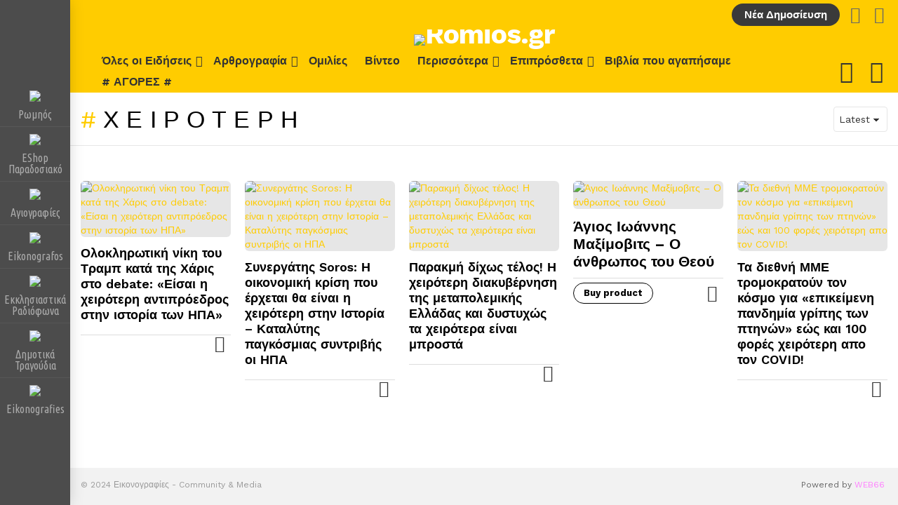

--- FILE ---
content_type: text/html; charset=UTF-8
request_url: https://romios.gr/tag/cheiroteri/
body_size: 37826
content:
<!DOCTYPE html>
<!--[if IE 8]>
<html class="no-js g1-off-outside lt-ie10 lt-ie9" id="ie8" lang="el" prefix="og: http://ogp.me/ns#"><![endif]-->
<!--[if IE 9]>
<html class="no-js g1-off-outside lt-ie10" id="ie9" lang="el" prefix="og: http://ogp.me/ns#"><![endif]-->
<!--[if !IE]><!-->
<html class="no-js g1-off-outside" lang="el" prefix="og: http://ogp.me/ns#"><!--<![endif]-->
<head>
	<meta charset="UTF-8"/>
	<link rel="profile" href="http://gmpg.org/xfn/11"/>
	<link rel="pingback" href="https://romios.gr/xmlrpc.php"/>

	<title>χειρότερη &#8211; Romios.gr</title>
<meta name='robots' content='max-image-preview:large' />
	<style>img:is([sizes="auto" i], [sizes^="auto," i]) { contain-intrinsic-size: 3000px 1500px }</style>
	
<meta name="viewport" content="initial-scale=1.0, minimum-scale=1.0, height=device-height, width=device-width" />
	<script>if (0 === window.location.hash.indexOf('#_=_')) { window.location.hash = ''; history.pushState('', document.title, window.location.pathname); window.location.reload(); }</script>
	<meta property="og:locale" content="el_GR" />
<meta property="og:type" content="object" />
<meta property="og:title" content="χειρότερη" />
<meta property="og:url" content="https://romios.gr/tag/cheiroteri/" />
<meta property="og:site_name" content="Romios.gr" />
<link rel='dns-prefetch' href='//fonts.googleapis.com' />
<link rel='preconnect' href='https://fonts.gstatic.com' />
<link rel="alternate" type="application/rss+xml" title="Ροή RSS &raquo; Romios.gr" href="https://romios.gr/feed/" />
<link rel="alternate" type="application/rss+xml" title="Ροή Σχολίων &raquo; Romios.gr" href="https://romios.gr/comments/feed/" />
<link rel="alternate" type="application/rss+xml" title="Ετικέτα ροής Romios.gr &raquo; χειρότερη" href="https://romios.gr/tag/cheiroteri/feed/" />
<script type="text/javascript">
/* <![CDATA[ */
window._wpemojiSettings = {"baseUrl":"https:\/\/s.w.org\/images\/core\/emoji\/15.0.3\/72x72\/","ext":".png","svgUrl":"https:\/\/s.w.org\/images\/core\/emoji\/15.0.3\/svg\/","svgExt":".svg","source":{"concatemoji":"https:\/\/romios.gr\/wp-includes\/js\/wp-emoji-release.min.js?ver=6.7.2"}};
/*! This file is auto-generated */
!function(i,n){var o,s,e;function c(e){try{var t={supportTests:e,timestamp:(new Date).valueOf()};sessionStorage.setItem(o,JSON.stringify(t))}catch(e){}}function p(e,t,n){e.clearRect(0,0,e.canvas.width,e.canvas.height),e.fillText(t,0,0);var t=new Uint32Array(e.getImageData(0,0,e.canvas.width,e.canvas.height).data),r=(e.clearRect(0,0,e.canvas.width,e.canvas.height),e.fillText(n,0,0),new Uint32Array(e.getImageData(0,0,e.canvas.width,e.canvas.height).data));return t.every(function(e,t){return e===r[t]})}function u(e,t,n){switch(t){case"flag":return n(e,"\ud83c\udff3\ufe0f\u200d\u26a7\ufe0f","\ud83c\udff3\ufe0f\u200b\u26a7\ufe0f")?!1:!n(e,"\ud83c\uddfa\ud83c\uddf3","\ud83c\uddfa\u200b\ud83c\uddf3")&&!n(e,"\ud83c\udff4\udb40\udc67\udb40\udc62\udb40\udc65\udb40\udc6e\udb40\udc67\udb40\udc7f","\ud83c\udff4\u200b\udb40\udc67\u200b\udb40\udc62\u200b\udb40\udc65\u200b\udb40\udc6e\u200b\udb40\udc67\u200b\udb40\udc7f");case"emoji":return!n(e,"\ud83d\udc26\u200d\u2b1b","\ud83d\udc26\u200b\u2b1b")}return!1}function f(e,t,n){var r="undefined"!=typeof WorkerGlobalScope&&self instanceof WorkerGlobalScope?new OffscreenCanvas(300,150):i.createElement("canvas"),a=r.getContext("2d",{willReadFrequently:!0}),o=(a.textBaseline="top",a.font="600 32px Arial",{});return e.forEach(function(e){o[e]=t(a,e,n)}),o}function t(e){var t=i.createElement("script");t.src=e,t.defer=!0,i.head.appendChild(t)}"undefined"!=typeof Promise&&(o="wpEmojiSettingsSupports",s=["flag","emoji"],n.supports={everything:!0,everythingExceptFlag:!0},e=new Promise(function(e){i.addEventListener("DOMContentLoaded",e,{once:!0})}),new Promise(function(t){var n=function(){try{var e=JSON.parse(sessionStorage.getItem(o));if("object"==typeof e&&"number"==typeof e.timestamp&&(new Date).valueOf()<e.timestamp+604800&&"object"==typeof e.supportTests)return e.supportTests}catch(e){}return null}();if(!n){if("undefined"!=typeof Worker&&"undefined"!=typeof OffscreenCanvas&&"undefined"!=typeof URL&&URL.createObjectURL&&"undefined"!=typeof Blob)try{var e="postMessage("+f.toString()+"("+[JSON.stringify(s),u.toString(),p.toString()].join(",")+"));",r=new Blob([e],{type:"text/javascript"}),a=new Worker(URL.createObjectURL(r),{name:"wpTestEmojiSupports"});return void(a.onmessage=function(e){c(n=e.data),a.terminate(),t(n)})}catch(e){}c(n=f(s,u,p))}t(n)}).then(function(e){for(var t in e)n.supports[t]=e[t],n.supports.everything=n.supports.everything&&n.supports[t],"flag"!==t&&(n.supports.everythingExceptFlag=n.supports.everythingExceptFlag&&n.supports[t]);n.supports.everythingExceptFlag=n.supports.everythingExceptFlag&&!n.supports.flag,n.DOMReady=!1,n.readyCallback=function(){n.DOMReady=!0}}).then(function(){return e}).then(function(){var e;n.supports.everything||(n.readyCallback(),(e=n.source||{}).concatemoji?t(e.concatemoji):e.wpemoji&&e.twemoji&&(t(e.twemoji),t(e.wpemoji)))}))}((window,document),window._wpemojiSettings);
/* ]]> */
</script>

<link rel='stylesheet' id='la-icon-maneger-style-css' href='https://romios.gr/wp-content/uploads/la_icon_sets/style.min.css?ver=6.7.2' type='text/css' media='all' />
<style id='wp-emoji-styles-inline-css' type='text/css'>

	img.wp-smiley, img.emoji {
		display: inline !important;
		border: none !important;
		box-shadow: none !important;
		height: 1em !important;
		width: 1em !important;
		margin: 0 0.07em !important;
		vertical-align: -0.1em !important;
		background: none !important;
		padding: 0 !important;
	}
</style>
<style id='classic-theme-styles-inline-css' type='text/css'>
/*! This file is auto-generated */
.wp-block-button__link{color:#fff;background-color:#32373c;border-radius:9999px;box-shadow:none;text-decoration:none;padding:calc(.667em + 2px) calc(1.333em + 2px);font-size:1.125em}.wp-block-file__button{background:#32373c;color:#fff;text-decoration:none}
</style>
<style id='global-styles-inline-css' type='text/css'>
:root{--wp--preset--aspect-ratio--square: 1;--wp--preset--aspect-ratio--4-3: 4/3;--wp--preset--aspect-ratio--3-4: 3/4;--wp--preset--aspect-ratio--3-2: 3/2;--wp--preset--aspect-ratio--2-3: 2/3;--wp--preset--aspect-ratio--16-9: 16/9;--wp--preset--aspect-ratio--9-16: 9/16;--wp--preset--color--black: #000000;--wp--preset--color--cyan-bluish-gray: #abb8c3;--wp--preset--color--white: #ffffff;--wp--preset--color--pale-pink: #f78da7;--wp--preset--color--vivid-red: #cf2e2e;--wp--preset--color--luminous-vivid-orange: #ff6900;--wp--preset--color--luminous-vivid-amber: #fcb900;--wp--preset--color--light-green-cyan: #7bdcb5;--wp--preset--color--vivid-green-cyan: #00d084;--wp--preset--color--pale-cyan-blue: #8ed1fc;--wp--preset--color--vivid-cyan-blue: #0693e3;--wp--preset--color--vivid-purple: #9b51e0;--wp--preset--gradient--vivid-cyan-blue-to-vivid-purple: linear-gradient(135deg,rgba(6,147,227,1) 0%,rgb(155,81,224) 100%);--wp--preset--gradient--light-green-cyan-to-vivid-green-cyan: linear-gradient(135deg,rgb(122,220,180) 0%,rgb(0,208,130) 100%);--wp--preset--gradient--luminous-vivid-amber-to-luminous-vivid-orange: linear-gradient(135deg,rgba(252,185,0,1) 0%,rgba(255,105,0,1) 100%);--wp--preset--gradient--luminous-vivid-orange-to-vivid-red: linear-gradient(135deg,rgba(255,105,0,1) 0%,rgb(207,46,46) 100%);--wp--preset--gradient--very-light-gray-to-cyan-bluish-gray: linear-gradient(135deg,rgb(238,238,238) 0%,rgb(169,184,195) 100%);--wp--preset--gradient--cool-to-warm-spectrum: linear-gradient(135deg,rgb(74,234,220) 0%,rgb(151,120,209) 20%,rgb(207,42,186) 40%,rgb(238,44,130) 60%,rgb(251,105,98) 80%,rgb(254,248,76) 100%);--wp--preset--gradient--blush-light-purple: linear-gradient(135deg,rgb(255,206,236) 0%,rgb(152,150,240) 100%);--wp--preset--gradient--blush-bordeaux: linear-gradient(135deg,rgb(254,205,165) 0%,rgb(254,45,45) 50%,rgb(107,0,62) 100%);--wp--preset--gradient--luminous-dusk: linear-gradient(135deg,rgb(255,203,112) 0%,rgb(199,81,192) 50%,rgb(65,88,208) 100%);--wp--preset--gradient--pale-ocean: linear-gradient(135deg,rgb(255,245,203) 0%,rgb(182,227,212) 50%,rgb(51,167,181) 100%);--wp--preset--gradient--electric-grass: linear-gradient(135deg,rgb(202,248,128) 0%,rgb(113,206,126) 100%);--wp--preset--gradient--midnight: linear-gradient(135deg,rgb(2,3,129) 0%,rgb(40,116,252) 100%);--wp--preset--font-size--small: 13px;--wp--preset--font-size--medium: 20px;--wp--preset--font-size--large: 36px;--wp--preset--font-size--x-large: 42px;--wp--preset--spacing--20: 0.44rem;--wp--preset--spacing--30: 0.67rem;--wp--preset--spacing--40: 1rem;--wp--preset--spacing--50: 1.5rem;--wp--preset--spacing--60: 2.25rem;--wp--preset--spacing--70: 3.38rem;--wp--preset--spacing--80: 5.06rem;--wp--preset--shadow--natural: 6px 6px 9px rgba(0, 0, 0, 0.2);--wp--preset--shadow--deep: 12px 12px 50px rgba(0, 0, 0, 0.4);--wp--preset--shadow--sharp: 6px 6px 0px rgba(0, 0, 0, 0.2);--wp--preset--shadow--outlined: 6px 6px 0px -3px rgba(255, 255, 255, 1), 6px 6px rgba(0, 0, 0, 1);--wp--preset--shadow--crisp: 6px 6px 0px rgba(0, 0, 0, 1);}:where(.is-layout-flex){gap: 0.5em;}:where(.is-layout-grid){gap: 0.5em;}body .is-layout-flex{display: flex;}.is-layout-flex{flex-wrap: wrap;align-items: center;}.is-layout-flex > :is(*, div){margin: 0;}body .is-layout-grid{display: grid;}.is-layout-grid > :is(*, div){margin: 0;}:where(.wp-block-columns.is-layout-flex){gap: 2em;}:where(.wp-block-columns.is-layout-grid){gap: 2em;}:where(.wp-block-post-template.is-layout-flex){gap: 1.25em;}:where(.wp-block-post-template.is-layout-grid){gap: 1.25em;}.has-black-color{color: var(--wp--preset--color--black) !important;}.has-cyan-bluish-gray-color{color: var(--wp--preset--color--cyan-bluish-gray) !important;}.has-white-color{color: var(--wp--preset--color--white) !important;}.has-pale-pink-color{color: var(--wp--preset--color--pale-pink) !important;}.has-vivid-red-color{color: var(--wp--preset--color--vivid-red) !important;}.has-luminous-vivid-orange-color{color: var(--wp--preset--color--luminous-vivid-orange) !important;}.has-luminous-vivid-amber-color{color: var(--wp--preset--color--luminous-vivid-amber) !important;}.has-light-green-cyan-color{color: var(--wp--preset--color--light-green-cyan) !important;}.has-vivid-green-cyan-color{color: var(--wp--preset--color--vivid-green-cyan) !important;}.has-pale-cyan-blue-color{color: var(--wp--preset--color--pale-cyan-blue) !important;}.has-vivid-cyan-blue-color{color: var(--wp--preset--color--vivid-cyan-blue) !important;}.has-vivid-purple-color{color: var(--wp--preset--color--vivid-purple) !important;}.has-black-background-color{background-color: var(--wp--preset--color--black) !important;}.has-cyan-bluish-gray-background-color{background-color: var(--wp--preset--color--cyan-bluish-gray) !important;}.has-white-background-color{background-color: var(--wp--preset--color--white) !important;}.has-pale-pink-background-color{background-color: var(--wp--preset--color--pale-pink) !important;}.has-vivid-red-background-color{background-color: var(--wp--preset--color--vivid-red) !important;}.has-luminous-vivid-orange-background-color{background-color: var(--wp--preset--color--luminous-vivid-orange) !important;}.has-luminous-vivid-amber-background-color{background-color: var(--wp--preset--color--luminous-vivid-amber) !important;}.has-light-green-cyan-background-color{background-color: var(--wp--preset--color--light-green-cyan) !important;}.has-vivid-green-cyan-background-color{background-color: var(--wp--preset--color--vivid-green-cyan) !important;}.has-pale-cyan-blue-background-color{background-color: var(--wp--preset--color--pale-cyan-blue) !important;}.has-vivid-cyan-blue-background-color{background-color: var(--wp--preset--color--vivid-cyan-blue) !important;}.has-vivid-purple-background-color{background-color: var(--wp--preset--color--vivid-purple) !important;}.has-black-border-color{border-color: var(--wp--preset--color--black) !important;}.has-cyan-bluish-gray-border-color{border-color: var(--wp--preset--color--cyan-bluish-gray) !important;}.has-white-border-color{border-color: var(--wp--preset--color--white) !important;}.has-pale-pink-border-color{border-color: var(--wp--preset--color--pale-pink) !important;}.has-vivid-red-border-color{border-color: var(--wp--preset--color--vivid-red) !important;}.has-luminous-vivid-orange-border-color{border-color: var(--wp--preset--color--luminous-vivid-orange) !important;}.has-luminous-vivid-amber-border-color{border-color: var(--wp--preset--color--luminous-vivid-amber) !important;}.has-light-green-cyan-border-color{border-color: var(--wp--preset--color--light-green-cyan) !important;}.has-vivid-green-cyan-border-color{border-color: var(--wp--preset--color--vivid-green-cyan) !important;}.has-pale-cyan-blue-border-color{border-color: var(--wp--preset--color--pale-cyan-blue) !important;}.has-vivid-cyan-blue-border-color{border-color: var(--wp--preset--color--vivid-cyan-blue) !important;}.has-vivid-purple-border-color{border-color: var(--wp--preset--color--vivid-purple) !important;}.has-vivid-cyan-blue-to-vivid-purple-gradient-background{background: var(--wp--preset--gradient--vivid-cyan-blue-to-vivid-purple) !important;}.has-light-green-cyan-to-vivid-green-cyan-gradient-background{background: var(--wp--preset--gradient--light-green-cyan-to-vivid-green-cyan) !important;}.has-luminous-vivid-amber-to-luminous-vivid-orange-gradient-background{background: var(--wp--preset--gradient--luminous-vivid-amber-to-luminous-vivid-orange) !important;}.has-luminous-vivid-orange-to-vivid-red-gradient-background{background: var(--wp--preset--gradient--luminous-vivid-orange-to-vivid-red) !important;}.has-very-light-gray-to-cyan-bluish-gray-gradient-background{background: var(--wp--preset--gradient--very-light-gray-to-cyan-bluish-gray) !important;}.has-cool-to-warm-spectrum-gradient-background{background: var(--wp--preset--gradient--cool-to-warm-spectrum) !important;}.has-blush-light-purple-gradient-background{background: var(--wp--preset--gradient--blush-light-purple) !important;}.has-blush-bordeaux-gradient-background{background: var(--wp--preset--gradient--blush-bordeaux) !important;}.has-luminous-dusk-gradient-background{background: var(--wp--preset--gradient--luminous-dusk) !important;}.has-pale-ocean-gradient-background{background: var(--wp--preset--gradient--pale-ocean) !important;}.has-electric-grass-gradient-background{background: var(--wp--preset--gradient--electric-grass) !important;}.has-midnight-gradient-background{background: var(--wp--preset--gradient--midnight) !important;}.has-small-font-size{font-size: var(--wp--preset--font-size--small) !important;}.has-medium-font-size{font-size: var(--wp--preset--font-size--medium) !important;}.has-large-font-size{font-size: var(--wp--preset--font-size--large) !important;}.has-x-large-font-size{font-size: var(--wp--preset--font-size--x-large) !important;}
:where(.wp-block-post-template.is-layout-flex){gap: 1.25em;}:where(.wp-block-post-template.is-layout-grid){gap: 1.25em;}
:where(.wp-block-columns.is-layout-flex){gap: 2em;}:where(.wp-block-columns.is-layout-grid){gap: 2em;}
:root :where(.wp-block-pullquote){font-size: 1.5em;line-height: 1.6;}
</style>
<link rel='stylesheet' id='adace-style-css' href='https://romios.gr/wp-content/plugins/9f3b926d8b519905863053792046c11c-plugin/assets/css/style.min.css?ver=1.3.28' type='text/css' media='all' />
<link rel='stylesheet' id='shoppable-images-css-css' href='https://romios.gr/wp-content/plugins/9f3b926d8b519905863053792046c11c-plugin/assets/css/shoppable-images-front.min.css?ver=1.3.28' type='text/css' media='all' />
<link rel='stylesheet' id='mace-gallery-css' href='https://romios.gr/wp-content/plugins/media-ace/includes/gallery/css/gallery.min.css?ver=6.7.2' type='text/css' media='all' />
<link rel='stylesheet' id='dashicons-css' href='https://romios.gr/wp-includes/css/dashicons.min.css?ver=6.7.2' type='text/css' media='all' />
<link rel='stylesheet' id='post-views-counter-frontend-css' href='https://romios.gr/wp-content/plugins/post-views-counter/css/frontend.min.css?ver=1.4.5' type='text/css' media='all' />
<link rel='stylesheet' id='jquery-magnific-popup-css' href='https://romios.gr/wp-content/plugins/snax/assets/js/jquery.magnific-popup/magnific-popup.css?ver=6.7.2' type='text/css' media='all' />
<link rel='stylesheet' id='snax-css' href='https://romios.gr/wp-content/plugins/snax/css/snax.min.css?ver=1.94' type='text/css' media='all' />
<link rel='stylesheet' id='sf_styles-css' href='https://romios.gr/wp-content/plugins/superfly-menu/css/public.min.css?ver=6.7.2' type='text/css' media='all' />
<link rel='stylesheet' id='sf-google-font-css' href='//fonts.googleapis.com/css?family=Ubuntu+Condensed&#038;ver=6.7.2' type='text/css' media='all' />
<style id='woocommerce-inline-inline-css' type='text/css'>
.woocommerce form .form-row .required { visibility: visible; }
</style>
<link rel='stylesheet' id='select2-css' href='https://romios.gr/wp-content/plugins/woocommerce/assets/css/select2.css?ver=8.7.2' type='text/css' media='all' />
<link rel='stylesheet' id='wp-radio-css' href='https://romios.gr/wp-content/plugins/wp-radio/assets/css/frontend.css?ver=3.1.9' type='text/css' media='all' />
<link rel='stylesheet' id='g1-main-css' href='https://romios.gr/wp-content/themes/bimber/css/9.2.5/styles/app/all-light.min.css?ver=9.2.5' type='text/css' media='all' />
<link rel='stylesheet' id='bimber-google-fonts-css' href='//fonts.googleapis.com/css?family=Work+Sans%3A400%2C300%2C500%2C600%2C700%2C800%2C900&#038;subset=latin%2Clatin-ext%2Cgreek%2Cgreek-ext&#038;display=swap&#038;ver=9.2.5' type='text/css' media='all' />
<link rel='stylesheet' id='bimber-dynamic-style-css' href='https://romios.gr/wp-content/uploads/dynamic-style-1724399566.css' type='text/css' media='all' />
<link rel='stylesheet' id='subscribe-forms-css-css' href='https://romios.gr/wp-content/plugins/easy-social-share-buttons/assets/modules/subscribe-forms.min.css?ver=8.5' type='text/css' media='all' />
<link rel='stylesheet' id='easy-social-share-buttons-css' href='https://romios.gr/wp-content/plugins/easy-social-share-buttons/assets/css/easy-social-share-buttons.min.css?ver=8.5' type='text/css' media='all' />
<style id='easy-social-share-buttons-inline-css' type='text/css'>
.essb_topbar .essb_topbar_inner{max-width:1152px;margin:0 auto;padding-left:0;padding-right:0;}.essb_topbar{margin-top:-200px;}
</style>
<link rel='stylesheet' id='bimber-woocommerce-css' href='https://romios.gr/wp-content/themes/bimber/css/9.2.5/styles/app/woocommerce-light.min.css?ver=9.2.5' type='text/css' media='all' />
<link rel='stylesheet' id='bimber-snax-extra-css' href='https://romios.gr/wp-content/themes/bimber/css/9.2.5/styles/app/snax-extra-light.min.css?ver=9.2.5' type='text/css' media='all' />
<link rel='stylesheet' id='bimber-vc-css' href='https://romios.gr/wp-content/themes/bimber/css/9.2.5/styles/app/vc-light.min.css?ver=9.2.5' type='text/css' media='all' />
<link rel='stylesheet' id='bimber-mashshare-css' href='https://romios.gr/wp-content/themes/bimber/css/9.2.5/styles/app/mashshare-light.min.css?ver=9.2.5' type='text/css' media='all' />
<script type="text/javascript" src="https://romios.gr/wp-content/plugins/superfly-menu/includes/vendor/looks_awesome/icon_manager/js/md5.js?ver=1.0,0" id="la-icon-manager-md5-js"></script>
<script type="text/javascript" src="https://romios.gr/wp-content/plugins/superfly-menu/includes/vendor/looks_awesome/icon_manager/js/util.js?ver=1.0,0" id="la-icon-manager-util-js"></script>
<script type="text/javascript" src="https://romios.gr/wp-includes/js/jquery/jquery.min.js?ver=3.7.1" id="jquery-core-js"></script>
<script type="text/javascript" src="https://romios.gr/wp-includes/js/jquery/jquery-migrate.min.js?ver=3.4.1" id="jquery-migrate-js"></script>
<script type="text/javascript" src="https://romios.gr/wp-content/plugins/9f3b926d8b519905863053792046c11c-plugin/assets/js/slot-slideup.js?ver=1.3.28" id="adace-slot-slideup-js"></script>
<script type="text/javascript" src="https://romios.gr/wp-content/plugins/9f3b926d8b519905863053792046c11c-plugin/includes/shoppable-images/assets/js/shoppable-images-front.js?ver=1.3.28" id="shoppable-images-js-js"></script>
<script type="text/javascript" src="https://romios.gr/wp-content/plugins/9f3b926d8b519905863053792046c11c-plugin/assets/js/coupons.js?ver=1.3.28" id="adace-coupons-js"></script>
<script type="text/javascript" id="sf_main-js-extra">
/* <![CDATA[ */
var SF_Opts = {"wp_menu_id":"143","social":[],"search":"no","blur":"no","fade":"no","test_mode":"no","hide_def":"no","mob_nav":"no","dynamic":"no","parent_ignore":"no","sidebar_style":"toolbar","sidebar_behaviour":"always","alt_menu":"","sidebar_pos":"left","width_panel_1":"100","width_panel_2":"250","width_panel_3":"250","width_panel_4":"200","base_color":"#4c4c4c","opening_type":"hover","sub_type":"flyout","video_bg":"","video_mob":"no","video_preload":"no","sub_mob_type":"dropdown","sub_opening_type":"click","label":"rsquare","label_top":"0px","label_size":"40","label_vis":"yes","item_padding":"10","bg":"","path":"https:\/\/romios.gr\/wp-content\/plugins\/superfly-menu\/img\/","menu":"{\"143\":{\"term_id\":143,\"name\":\"Eikonografies All\",\"loc\":{\"pages\":{\"2\":1,\"12\":1,\"25\":1,\"26\":1,\"27\":1,\"28\":1,\"311\":1,\"312\":1,\"357\":1,\"363\":1,\"376\":1,\"751\":1,\"4086\":1,\"5315\":1,\"5316\":1,\"5477\":1,\"5478\":1,\"5479\":1,\"5480\":1},\"cposts\":{\"product\":1,\"snax_collection\":1,\"snax_quiz\":1,\"snax_poll\":1,\"snax_meme_template\":1,\"snax_item\":1},\"cats\":{\"1\":1,\"18\":1,\"19\":1,\"20\":1,\"21\":1,\"22\":1,\"23\":1},\"taxes\":{},\"langs\":{},\"wp_pages\":{\"front\":1,\"home\":1,\"archive\":1,\"single\":1,\"forbidden\":1,\"search\":1},\"ids\":[\"\"]},\"isDef\":true}}","togglers":"","subMenuSupport":"no","subMenuSelector":"sub-menu, children","eventsInterval":"51","activeClassSelector":"current-menu-item","allowedTags":"DIV, NAV, UL, OL, LI, A, P, H1, H2, H3, H4, SPAN","menuData":{"5531":"img=https%3A%2F%2Fromios.gr%2Fwp-content%2Fuploads%2F2022%2F07%2Flogo-y-300.png&icon_manager_search=&la_icon_manager_menu-item-5531_custom=&icon=&icon_color=&sline=&chapter=&content=&bg=&width=","5532":"img=https%3A%2F%2Fromios.gr%2Fwp-content%2Fuploads%2F2022%2F07%2Fparadosiako-300.png&icon_manager_search=&la_icon_manager_menu-item-5532_custom=&icon=&icon_color=&sline=&chapter=&content=&bg=&width=","5533":"img=https%3A%2F%2Fromios.gr%2Fwp-content%2Fuploads%2F2022%2F07%2Fagiografies-300.png&icon_manager_search=&la_icon_manager_menu-item-5533_custom=&icon=&icon_color=&sline=&chapter=&content=&bg=&width=","5534":"img=https%3A%2F%2Fromios.gr%2Fwp-content%2Fuploads%2F2022%2F07%2Feikonografos-300.png&icon_manager_search=&la_icon_manager_menu-item-5534_custom=&icon=&icon_color=&sline=&chapter=&content=&bg=&width=","5535":"img=https%3A%2F%2Fromios.gr%2Fwp-content%2Fuploads%2F2022%2F07%2Fradio-colors.png&icon_manager_search=&la_icon_manager_menu-item-5535_custom=&icon=&icon_color=&sline=&chapter=&content=&bg=&width=","5537":"img=https%3A%2F%2Fromios.gr%2Fwp-content%2Fuploads%2F2022%2F07%2Fxorio-300.png&icon_manager_search=&la_icon_manager_menu-item-5537_custom=&icon=&icon_color=&sline=&chapter=&content=&bg=&width=","5538":"img=https%3A%2F%2Fromios.gr%2Fwp-content%2Fuploads%2F2022%2F07%2Feikonografies-300.png&icon_manager_search=&la_icon_manager_menu-item-5538_custom=&icon=&icon_color=&sline=&chapter=&content=&bg=&width="},"siteBase":"https:\/\/romios.gr","plugin_ver":"5.0.24"};
/* ]]> */
</script>
<script type="text/javascript" src="https://romios.gr/wp-content/plugins/superfly-menu/js/public.min.js?ver=5.0.24" id="sf_main-js"></script>
<script type="text/javascript" src="https://romios.gr/wp-content/plugins/woocommerce/assets/js/jquery-blockui/jquery.blockUI.min.js?ver=2.7.0-wc.8.7.2" id="jquery-blockui-js" defer="defer" data-wp-strategy="defer"></script>
<script type="text/javascript" src="https://romios.gr/wp-content/plugins/woocommerce/assets/js/js-cookie/js.cookie.min.js?ver=2.1.4-wc.8.7.2" id="js-cookie-js" defer="defer" data-wp-strategy="defer"></script>
<script type="text/javascript" id="woocommerce-js-extra">
/* <![CDATA[ */
var woocommerce_params = {"ajax_url":"\/wp-admin\/admin-ajax.php","wc_ajax_url":"\/?wc-ajax=%%endpoint%%"};
/* ]]> */
</script>
<script type="text/javascript" src="https://romios.gr/wp-content/plugins/woocommerce/assets/js/frontend/woocommerce.min.js?ver=8.7.2" id="woocommerce-js" defer="defer" data-wp-strategy="defer"></script>
<script type="text/javascript" src="https://romios.gr/wp-content/themes/bimber/js/modernizr/modernizr-custom.min.js?ver=3.3.0" id="modernizr-js"></script>
<link rel="https://api.w.org/" href="https://romios.gr/wp-json/" /><link rel="alternate" title="JSON" type="application/json" href="https://romios.gr/wp-json/wp/v2/tags/7264" /><link rel="EditURI" type="application/rsd+xml" title="RSD" href="https://romios.gr/xmlrpc.php?rsd" />
<!-- FIFU: meta tags for featured image (begin) -->
<meta property="og:image" content="https://romioitispolis.gr/wp-content/uploads/2024/09/trump_harris.jpg" />
<!-- FIFU: meta tags for featured image (end) --><meta property="og:title" content='Ολοκληρωτική νίκη του Τραμπ κατά της Χάρις στο debate: «Είσαι η χειρότερη αντιπρόεδρος στην ιστορία των ΗΠΑ»' />
<meta property="og:description" content='' />

<meta name="twitter:card" content='summary_large_image' />
<meta name="twitter:title" content='Ολοκληρωτική νίκη του Τραμπ κατά της Χάρις στο debate: «Είσαι η χειρότερη αντιπρόεδρος στην ιστορία των ΗΠΑ»' />
<meta name="twitter:description" content='' /><meta name="twitter:image" content="https://romioitispolis.gr/wp-content/uploads/2024/09/trump_harris.jpg" /><link rel="preload" href="https://romios.gr/wp-content/plugins/g1-socials/css/iconfont/fonts/g1-socials.woff" as="font" type="font/woff" crossorigin="anonymous">	<style>
		.lazyload, .lazyloading {
			opacity: 0;
		}
		.lazyloaded {
			opacity: 1;
		}
		.lazyload,
		.lazyloading,
		.lazyloaded {
			transition: opacity 0.175s ease-in-out;
		}

		iframe.lazyloading {
			opacity: 1;
			transition: opacity 0.375s ease-in-out;
			background: #f2f2f2 no-repeat center;
		}
		iframe.lazyloaded {
			opacity: 1;
		}
	</style>
	<link rel="preload" href="https://romios.gr/wp-content/plugins/snax/css/snaxicon/fonts/snaxicon.woff" as="font" type="font/woff" crossorigin="anonymous"><script>

    // global
    window.SFM_is_mobile = (function () {
        var n = navigator.userAgent;
        var reg = new RegExp('Android\s([0-9\.]*)')
        var match = n.toLowerCase().match(reg);
        var android =  match ? parseFloat(match[1]) : false;
        if (android && android < 3.6) {
        	return;
        };

        return n.match(/Android|BlackBerry|IEMobile|iPhone|iPad|iPod|Opera Mini/i);
    })();

    window.SFM_current_page_menu = '143';

    (function(){

        var mob_bar = '';
        var pos = 'left';
        var iconbar = '1';

        var SFM_skew_disabled = ( function( ) {
            var window_width = window.innerWidth;
            var sfm_width = 100;
            if ( sfm_width * 2 >= window_width ) {
                return true;
            }
            return false;
        } )( );

        var classes = SFM_is_mobile ? 'sfm-mobile' : 'sfm-desktop';
        var html = document.getElementsByTagName('html')[0]; // pointer
        classes += mob_bar ? ' sfm-mob-nav' : '';
        classes += ' sfm-pos-' + pos;
        classes += iconbar ? ' sfm-bar' : '';
		classes += SFM_skew_disabled ? ' sfm-skew-disabled' : '';

        html.className = html.className == '' ?  classes : html.className + ' ' + classes;

    })();
</script>
<style type="text/css" id="superfly-dynamic">
    @font-face {
        font-family: 'sfm-icomoon';
        src:url('https://romios.gr/wp-content/plugins/superfly-menu/img/fonts/icomoon.eot?wehgh4');
        src: url('https://romios.gr/wp-content/plugins/superfly-menu/img/fonts/icomoon.svg?wehgh4#icomoon') format('svg'),
        url('https://romios.gr/wp-content/plugins/superfly-menu/img/fonts/icomoon.eot?#iefixwehgh4') format('embedded-opentype'),
        url('https://romios.gr/wp-content/plugins/superfly-menu/img/fonts/icomoon.woff?wehgh4') format('woff'),
        url('https://romios.gr/wp-content/plugins/superfly-menu/img/fonts/icomoon.ttf?wehgh4') format('truetype');
        font-weight: normal;
        font-style: normal;
        font-display: swap;
    }
        .sfm-navicon, .sfm-navicon:after, .sfm-navicon:before, .sfm-sidebar-close:before, .sfm-sidebar-close:after {
        height: 3px !important;
    }
    .sfm-label-square .sfm-navicon-button, .sfm-label-rsquare .sfm-navicon-button, .sfm-label-circle .sfm-navicon-button {
    border-width: 3px !important;
    }

    .sfm-vertical-nav .sfm-submenu-visible > a .sfm-sm-indicator i:after {
    -webkit-transform: rotate(180deg);
    transform: rotate(180deg);
    }

    #sfm-mob-navbar .sfm-navicon-button:after {
    /*width: 30px;*/
    }

    .sfm-pos-right .sfm-vertical-nav .sfm-has-child-menu > a:before {
    display: none;
    }

    #sfm-sidebar.sfm-vertical-nav .sfm-menu .sfm-sm-indicator {
    /*background: rgba(255,255,255,0.085);*/
    }

    .sfm-pos-right #sfm-sidebar.sfm-vertical-nav .sfm-menu li a {
    /*padding-left: 10px !important;*/
    }

    .sfm-pos-right #sfm-sidebar.sfm-vertical-nav .sfm-sm-indicator {
    left: auto;
    right: 0;
    }

    #sfm-sidebar.sfm-compact .sfm-nav {
    min-height: 50vh;
    height: auto;
    max-height: none;
    margin-top: 30px;
    }

    #sfm-sidebar.sfm-compact  input[type=search] {
    font-size: 16px;
    }
    /*}*/

            #sfm-sidebar .sfm-sidebar-bg, #sfm-sidebar .sfm-social {
        background-color: #4c4c4c !important;
        }

            #sfm-sidebar .sfm-logo img {
        max-height: px;
        }
    

    #sfm-sidebar, .sfm-sidebar-bg, #sfm-sidebar .sfm-nav, #sfm-sidebar .sfm-widget, #sfm-sidebar .sfm-logo, #sfm-sidebar .sfm-social, .sfm-style-toolbar .sfm-copy {
    width: 100px;
    }
        #sfm-sidebar:not(.sfm-iconbar) .sfm-menu li > a span{
        max-width: calc(100px - 110px);    }
    #sfm-sidebar .sfm-social {
    background-color: transparent !important;
    }

    

    
    
    
        #sfm-sidebar .sfm-menu li:hover > a span,
    #sfm-sidebar .sfm-menu li > a:focus span,
    #sfm-sidebar .sfm-menu li:hover > a img,
    #sfm-sidebar .sfm-menu li > a:focus img,
    #sfm-sidebar .sfm-menu li:hover > a .la_icon,
    #sfm-sidebar .sfm-menu li > a:focus .la_icon,
    #sfm-sidebar .sfm-menu li.sfm-submenu-visible > a img,
    #sfm-sidebar .sfm-menu li.sfm-submenu-visible > a .la_icon,
    #sfm-sidebar .sfm-menu li.sfm-submenu-visible > a span {
    right: -2px;
    left: auto;
    }

    .sfm-pos-right .sfm-sub-flyout #sfm-sidebar .sfm-menu li > a:focus span,
    .sfm-pos-right .sfm-sub-flyout #sfm-sidebar .sfm-menu li:hover > a span,
    .sfm-pos-right .sfm-sub-flyout #sfm-sidebar .sfm-menu li:hover > a img,
    .sfm-pos-right .sfm-sub-flyout #sfm-sidebar .sfm-menu li > a:focus img,
    .sfm-pos-right .sfm-sub-flyout #sfm-sidebar .sfm-menu li.sfm-submenu-visible > a img,
    .sfm-pos-right .sfm-sub-flyout #sfm-sidebar .sfm-menu li.sfm-submenu-visible > a span {
    right: 2px;
    left: auto;
    }

                #sfm-sidebar:after {
    display: none !important;
    }

    


    #sfm-sidebar,
    .sfm-pos-right .sfm-sidebar-slide.sfm-body-pushed #sfm-mob-navbar {
    -webkit-transform: translate3d(-100px,0,0);
    transform: translate3d(-100px,0,0);
    }


    .sfm-pos-right #sfm-sidebar, .sfm-sidebar-slide.sfm-body-pushed #sfm-mob-navbar {
    -webkit-transform: translate3d(100px,0,0);
    transform: translate3d(100px,0,0);
    }

        @media only screen and (min-width: 800px) {
            #sfm-sidebar {
            -webkit-transform: translate3d(0,0,0);
            transform: translate3d(0,0,0);
            }

            .sfm-pos-left body, .sfm-pos-left #wpadminbar {
            padding-left: 100px !important;
            box-sizing: border-box !important;
            }

            #sfm-sidebar{
            display:block !important
            }

            .sfm-pos-right body, .sfm-pos-right #wpadminbar {
            padding-right: 100px !important;
            box-sizing: border-box !important;
            }
        }

        #sfm-sidebar .sfm-rollback {
        /*display: none !important;*/
        }

        body.sfm-body-pushed > * {
        -webkit-transform: translate3d(50px,0,0);
        transform: translate3d(50px,0,0);
        }

        .sfm-pos-right .sfm-body-pushed > * {
        -webkit-transform: translate3d(-50px,0,0);
        transform: translate3d(-50px,0,0);
        }

    

    .sfm-pos-left #sfm-sidebar .sfm-view-level-1 {
    left: 100px;
    width: 250px;
    -webkit-transform: translate3d(-250px,0,0);
    transform: translate3d(-250px,0,0);
    }

    #sfm-sidebar .sfm-view-level-1 .sfm-menu {
         width: 250px;
    }
    #sfm-sidebar .sfm-view-level-2 .sfm-menu {
         width: 250px;
    }
    #sfm-sidebar .sfm-view-level-3 .sfm-menu {
         width: 200px;
    }

    .sfm-pos-right #sfm-sidebar .sfm-view-level-1 {
    left: auto;
    right: 100px;
    width: 250px;
    -webkit-transform: translate3d(250px,0,0);
    transform: translate3d(250px,0,0);
    }

    .sfm-pos-left #sfm-sidebar .sfm-view-level-2 {
    left: 350px;
    width: 250px;
    -webkit-transform: translate3d(-600px,0,0);
    transform: translate3d(-600px,0,0);
    }

    .sfm-pos-right #sfm-sidebar .sfm-view-level-2
    {
    left: auto;
    right: 350px;
    width: 250px;
    -webkit-transform: translate3d(600px,0,0);
    transform: translate3d(600px,0,0);
    }

    .sfm-pos-left #sfm-sidebar .sfm-view-level-3 {
    left: 600px;
    width: 200px;
    -webkit-transform: translate3d(-800px,0,0);
    transform: translate3d(-800px,0,0);
    }

    .sfm-pos-right #sfm-sidebar .sfm-view-level-3 {
    left: auto;
    right: 600px;
    width: 200px;
    -webkit-transform: translate3d(600px,0,0);
    transform: translate3d(600px,0,0);
    }

    .sfm-view-pushed-1 #sfm-sidebar .sfm-view-level-2 {
    -webkit-transform: translate3d(-250px,0,0);
    transform: translate3d(-250px,0,0);
    }

    .sfm-pos-right .sfm-view-pushed-1 #sfm-sidebar .sfm-view-level-2 {
    -webkit-transform: translate3d(250px,0,0);
    transform: translate3d(250px,0,0);
    }

    .sfm-view-pushed-2 #sfm-sidebar .sfm-view-level-3 {
    -webkit-transform: translate3d(-200px,0,0);
    transform: translate3d(-200px,0,0);
    }

    .sfm-pos-right .sfm-view-pushed-2 #sfm-sidebar .sfm-view-level-3 {
    -webkit-transform: translate3d(200px,0,0);
    transform: translate3d(200px,0,0);
    }

    .sfm-sub-swipe #sfm-sidebar .sfm-view-level-1,
    .sfm-sub-swipe #sfm-sidebar .sfm-view-level-2,
    .sfm-sub-swipe #sfm-sidebar .sfm-view-level-3,
    .sfm-sub-swipe #sfm-sidebar .sfm-view-level-custom,
    .sfm-sub-dropdown #sfm-sidebar .sfm-view-level-custom {
    left: 100px;
    width: 100px;
    }

    .sfm-sub-dropdown #sfm-sidebar .sfm-view-level-custom {
    width: 100px !important;
    }

    .sfm-sub-swipe #sfm-sidebar .sfm-view-level-custom,
    .sfm-sub-swipe #sfm-sidebar .sfm-view-level-custom .sfm-custom-content,
    .sfm-sub-swipe #sfm-sidebar .sfm-view-level-custom .sfm-content-wrapper {
    width: 250px !important;
    }

    .sfm-sub-swipe #sfm-sidebar .sfm-menu {
    width: 100px;
    }

    .sfm-sub-swipe.sfm-view-pushed-1 #sfm-sidebar .sfm-view-level-1,
    .sfm-sub-swipe.sfm-view-pushed-2 #sfm-sidebar .sfm-view-level-2,
    .sfm-sub-swipe.sfm-view-pushed-3 #sfm-sidebar .sfm-view-level-3,
    .sfm-sub-dropdown.sfm-view-pushed-custom #sfm-sidebar .sfm-view-level-custom,
    .sfm-sub-swipe.sfm-view-pushed-custom #sfm-sidebar .sfm-view-level-custom {
    -webkit-transform: translate3d(-100px,0,0) !important;
    transform: translate3d(-100px,0,0) !important;
    }

    .sfm-sub-swipe.sfm-view-pushed-1 #sfm-sidebar .sfm-scroll-main,
    .sfm-sub-swipe.sfm-view-pushed-custom #sfm-sidebar .sfm-scroll-main,
    .sfm-sub-dropdown.sfm-view-pushed-custom #sfm-sidebar .sfm-scroll-main {
    -webkit-transform: translate3d(-100%,0,0) !important;
    transform: translate3d(-100%,0,0) !important;
    }

    .sfm-sub-swipe.sfm-view-pushed-2 #sfm-sidebar .sfm-view-level-1,
    .sfm-sub-swipe.sfm-view-pushed-custom #sfm-sidebar .sfm-view-level-1,
    .sfm-sub-swipe.sfm-view-pushed-3 #sfm-sidebar .sfm-view-level-2,
    .sfm-sub-swipe.sfm-view-pushed-custom.sfm-view-pushed-2 #sfm-sidebar .sfm-view-level-2 {
    -webkit-transform: translate3d(-200%,0,0) !important;
    transform: translate3d(-200%,0,0) !important;
    }

    /* custom content */

    .sfm-pos-left .sfm-view-pushed-1.sfm-view-pushed-custom #sfm-sidebar .sfm-view-level-custom {
    right: -250px;
    }
    .sfm-pos-left .sfm-view-pushed-2.sfm-view-pushed-custom #sfm-sidebar .sfm-view-level-custom {
    right: -500px;
    }
    .sfm-pos-left .sfm-view-pushed-3.sfm-view-pushed-custom #sfm-sidebar .sfm-view-level-custom {
    right: -700px;
    }

    .sfm-sub-swipe.sfm-view-pushed-custom #sfm-sidebar .sfm-view-level-custom,
    .sfm-sub-dropdown.sfm-view-pushed-custom #sfm-sidebar .sfm-view-level-custom {
    right: 0;
    }
    .sfm-pos-right .sfm-view-pushed-1.sfm-view-pushed-custom #sfm-sidebar.sfm-sub-flyout .sfm-view-level-custom {
    left: -250px;
    }
    .sfm-pos-right .sfm-view-pushed-2.sfm-view-pushed-custom #sfm-sidebar.sfm-sub-flyout .sfm-view-level-custom {
    left: -500px;
    }
    .sfm-pos-right .sfm-view-pushed-3.sfm-view-pushed-custom #sfm-sidebar.sfm-sub-flyout .sfm-view-level-custom {
    left: -700px;
    }

    .sfm-pos-left .sfm-view-pushed-custom #sfm-sidebar .sfm-view-level-custom {
    transform: translate3d(100%,0,0);
    }
    .sfm-pos-right .sfm-view-pushed-custom #sfm-sidebar .sfm-view-level-custom {
    transform: translate3d(-100%,0,0);
    }


    
    #sfm-sidebar .sfm-menu a img{
    max-width: 70px;
    max-height: 70px;
    }
    #sfm-sidebar .sfm-menu .la_icon{
    font-size: 70px;
    min-width: 70px;
    min-height: 70px;
    }

            @media only screen and (min-width: 800px) {
        #sfm-sidebar .sfm-menu li.sfm-active-class > a:before {
            width: 100%;
        }
    }
    #sfm-sidebar.sfm-hl-line .sfm-menu li.sfm-active-class > a {
        background: rgba(0, 0, 0, 0.15);
    }
    
    #sfm-sidebar .sfm-back-parent {
        background: #4c4c4c;
    }

    #sfm-sidebar .sfm-view-level-1, #sfm-sidebar ul.sfm-menu-level-1 {
        background: #767676;
    }

    #sfm-sidebar .sfm-view-level-2, #sfm-sidebar ul.sfm-menu-level-2 {
        background: #9e466b;
    }

    #sfm-sidebar .sfm-view-level-3, #sfm-sidebar ul.sfm-menu-level-3 {
    background: #36939e;
    }

    #sfm-sidebar .sfm-menu-level-0 li, #sfm-sidebar .sfm-menu-level-0 li a, .sfm-title h3, #sfm-sidebar .sfm-back-parent {
    color: #aaaaaa;
    }

    #sfm-sidebar .sfm-menu li a, #sfm-sidebar .sfm-chapter, #sfm-sidebar .sfm-back-parent {
    padding: 10px 0;
    text-transform: capitalize;
    }
    .sfm-style-full #sfm-sidebar.sfm-hl-line .sfm-menu li > a:before {
    bottom:  5px
    }

    #sfm-sidebar .sfm-search-form input[type=text] {
    padding-top:10px;
    padding-bottom:10px;
    }

    .sfm-sub-swipe #sfm-sidebar .sfm-view .sfm-menu,
    .sfm-sub-swipe .sfm-custom-content,
    .sfm-sub-dropdown .sfm-custom-content {
    padding-top:  36px;
    }

    #sfm-sidebar .sfm-search-form span {
    top: 12px;
    font-size: 13px;
    font-weight: lighter;
    }

    #sfm-sidebar {
    font-family: Ubuntu Condensed;
    }

    #sfm-sidebar .sfm-sm-indicator {
    line-height: 16px;
    }

    #sfm-sidebar.sfm-indicators .sfm-sm-indicator i  {
    width: 6px;
    height: 6px;
    border-top-width: 2px;
    border-right-width: 2px;
    margin: -3px 0 0 -3px;
    }

    #sfm-sidebar .sfm-search-form input {
    font-size: 16px;
    }

    #sfm-sidebar .sfm-menu li a, #sfm-sidebar .sfm-menu .sfm-chapter, #sfm-sidebar .sfm-back-parent {
    font-family: Ubuntu Condensed;
    font-weight: lighter;
    font-size: 16px;
    letter-spacing: 0px;
    text-align: center;
    -webkit-font-smoothing: antialiased;
    font-smoothing: antialiased;
    text-rendering: optimizeLegibility;
    }

    #sfm-sidebar .sfm-social-abbr a {
    font-family: Ubuntu Condensed;
    }
    #sfm-sidebar .sfm-widget,
    #sfm-sidebar .widget-area {
    text-align: center;
    }

    #sfm-sidebar .sfm-social {
    text-align: center !important;
    }

    #sfm-sidebar .sfm-menu .sfm-chapter {
    font-size: 15px;
    margin-top: 10px;
    font-weight: bold;
    text-transform: uppercase;
    }
    #sfm-sidebar .sfm-menu .sfm-chapter div{
    font-family: inherit;
    font-size: 15px;
    }
            .sfm-has-child-menu > a {
        padding-right: 0 !important;
        }
        .sfm-pos-right .sfm-has-child-menu > a {
        padding-left: 0 !important;
        }
        .sfm-rollback a {
    font-family: Ubuntu Condensed;
    }
    #sfm-sidebar .sfm-menu .la_icon{
    color: #777;
    }

    #sfm-sidebar .sfm-menu-level-0 li .sfm-sm-indicator i {
    border-color: #aaaaaa;
    }
    #sfm-sidebar .sfm-menu-level-0 .sfm-sl, .sfm-title h2, .sfm-social:after {
    color: #eeeeee;
    }
    #sfm-sidebar .sfm-menu-level-1 li .sfm-sm-indicator i {
    border-color: #ffffff;
    }
    #sfm-sidebar .sfm-menu-level-1 .sfm-sl {
    color: #eeeeee;
    }
    #sfm-sidebar .sfm-menu-level-2 li .sfm-sm-indicator i {
    border-color: #ffffff;
    }
    #sfm-sidebar .sfm-menu-level-2 .sfm-sl {
    color: #eeeeee;
    }
    #sfm-sidebar .sfm-menu-level-3 li .sfm-sm-indicator i {
    border-color: #ffffff;
    }
    #sfm-sidebar .sfm-menu-level-3 .sfm-sl {
    color: #eeeeee;
    }
    .sfm-menu-level-0 .sfm-chapter {
    color: #00aeff !important;
    }
    .sfm-menu-level-1 .sfm-chapter {
    color: #ffffff !important;
    }
    .sfm-menu-level-2 .sfm-chapter {
    color: #ffffff !important;
    }
    .sfm-menu-level-3 .sfm-chapter {
    color: #ffffff !important;
    }
    #sfm-sidebar .sfm-view-level-1 li a,
    #sfm-sidebar .sfm-menu-level-1 li a{
    color: #ffffff;
    border-color: #ffffff;
    }

    #sfm-sidebar:after {
    background-color: #4c4c4c;
    }

    #sfm-sidebar .sfm-view-level-2 li a,
    #sfm-sidebar .sfm-menu-level-2 li a{
    color: #ffffff;
    border-color: #ffffff;
    }

    #sfm-sidebar .sfm-view-level-3 li a,
    #sfm-sidebar .sfm-menu-level-3 li a {
    color: #ffffff;
    border-color: #ffffff;
    }

    .sfm-navicon-button {
    top: 0px;
    }
    @media only screen and (max-width: 800px) {
    .sfm-navicon-button {
    top: 90%;
    }
    }

            .sfm-navicon-button {
        left: 0px !important;
        }
        @media only screen and (max-width: 800px) {
        .sfm-navicon-button {
        left: 20% !important;
        }
        }
    
        @media only screen and (min-width: 800px) {
        .sfm-pos-left.sfm-bar body, .sfm-pos-left.sfm-bar #wpadminbar {
        padding-left: 100px !important;
        }
        .sfm-pos-right.sfm-bar body, .sfm-pos-right.sfm-bar #wpadminbar {
        padding-right: 100px !important;
        }
    }
    .sfm-navicon:after,
    .sfm-label-text .sfm-navicon:after,
    .sfm-label-none .sfm-navicon:after {
    top: -8px;
    }
    .sfm-navicon:before,
    .sfm-label-text .sfm-navicon:before,
    .sfm-label-none .sfm-navicon:before {
    top: 8px;
    }

    .sfm-body-pushed #sfm-overlay, body[class*="sfm-view-pushed"] #sfm-overlay {
    opacity: 0.6;
    }
            .sfm-body-pushed #sfm-overlay, body[class*="sfm-view-pushed"] #sfm-overlay {
        cursor: url("https://romios.gr/wp-content/plugins/superfly-menu/img/close3.png") 16 16,pointer;
        }
    


        #sfm-sidebar .sfm-menu li:after {
        content: '';
        display: block;
        width: 100%;
        box-sizing: border-box;
        position: absolute;
        bottom: 0px;
        left: 0;
        right: 0;
        height: 1px;
        background: rgba(106, 106, 106, 0.41);
        margin: 0 auto;
        z-index: 0;
        }

        #sfm-sidebar .sfm-menu li:last-child:after {
        display: none;
        }

    
    .sfm-style-skew #sfm-sidebar .sfm-social{
    height: auto;
    /*min-height: 75px;*/
    }
    .sfm-theme-top .sfm-sidebar-bg,
    .sfm-theme-bottom .sfm-sidebar-bg{
    width: 200px;
    }
    /* Pos left */
    .sfm-theme-top .sfm-sidebar-bg{
    -webkit-transform: translate3d(-100px,0,0) skewX(-12.05deg);
    transform: translate3d(-100px,0,0) skewX(-12.05deg);
    }
    .sfm-theme-bottom .sfm-sidebar-bg{
    -webkit-transform: translate3d(-200px,0,0) skewX(12.05deg);
    transform: translate3d(-100px,0,0) skewX(12.05deg);
    }
    /* Pos right */
    .sfm-pos-right .sfm-theme-top .sfm-sidebar-bg{
    -webkit-transform: translate3d(-0px,0,0) skewX(12.05deg);
    transform: translate3d(-0px,0,0) skewX(12.05deg);
    }
    .sfm-pos-right .sfm-theme-bottom .sfm-sidebar-bg{
    -webkit-transform: translate3d(-0px,0,0) skewX(-12.05deg);
    transform: translate3d(-0px,0,0) skewX(-12.05deg);
    }
    /* exposed */
    .sfm-sidebar-exposed.sfm-theme-top .sfm-sidebar-bg,
    .sfm-sidebar-always .sfm-theme-top .sfm-sidebar-bg{
    -webkit-transform: translate3d(-33.333333333333px,0,0) skewX(-12.05deg);
    transform: translate3d(-33.333333333333px,0,0) skewX(-12.05deg);
    }
    .sfm-pos-right .sfm-sidebar-exposed.sfm-theme-top .sfm-sidebar-bg,
    .sfm-pos-right .sfm-sidebar-always .sfm-theme-top .sfm-sidebar-bg{
    -webkit-transform: translate3d(-100px,0,0) skewX(12.05deg);
    transform: translate3d(-50px,0,0) skewX(12.05deg);
    }
    .sfm-sidebar-exposed.sfm-theme-bottom .sfm-sidebar-bg,
    .sfm-sidebar-always .sfm-theme-bottom .sfm-sidebar-bg{
    -webkit-transform: translate3d(-66.666666666667px,0,0) skewX(12.05deg);
    transform: translate3d(-66.666666666667px,0,0) skewX(12.05deg);
    }
    .sfm-pos-right .sfm-sidebar-exposed.sfm-theme-bottom .sfm-sidebar-bg,
    .sfm-pos-right .sfm-sidebar-always .sfm-theme-bottom .sfm-sidebar-bg{
    -webkit-transform: translate3d(-66.666666666667px,0,0) skewX(-12.05deg);
    transform: translate3d(-66.666666666667px,0,0) skewX(-12.05deg);
    }

    /* Always visible */
    .sfm-sidebar-always.sfm-theme-top .sfm-sidebar-bg{
    -webkit-transform: skewX(-12.05deg);
    transform: skewX(-12.05deg);
    }
    .sfm-pos-right .sfm-sidebar-always.sfm-theme-top .sfm-sidebar-bg{
    -webkit-transform: skewX(12.05deg);
    transform: skewX(12.05deg);
    }
    .sfm-sidebar-always.sfm-theme-bottom .sfm-sidebar-bg{
    -webkit-transform: skewX(-160.65deg);
    transform: skewX(-160.65deg);
    }
    .sfm-pos-right .sfm-sidebar-always.sfm-theme-bottom .sfm-sidebar-bg{
    -webkit-transform: skewX(160.65deg);
    transform: skewX(160.65deg);
    }

    .sfm-navicon,
    .sfm-navicon:after,
    .sfm-navicon:before,
    .sfm-label-metro .sfm-navicon-button,
    #sfm-mob-navbar {
    background-color: #181818;
    }

    .sfm-label-metro .sfm-navicon,
    #sfm-mob-navbar .sfm-navicon,
    .sfm-label-metro .sfm-navicon:after,
    #sfm-mob-navbar .sfm-navicon:after,
    .sfm-label-metro .sfm-navicon:before,
    #sfm-mob-navbar .sfm-navicon:before  {
    background-color: #ffffff;
    }
    .sfm-navicon-button .sf_label_icon{
    color: #ffffff;
    }

    .sfm-label-square .sfm-navicon-button,
    .sfm-label-rsquare .sfm-navicon-button,
    .sfm-label-circle .sfm-navicon-button {
    color: #181818;
    }

    .sfm-navicon-button .sf_label_icon{
    width: 40px;
    height: 40px;
    font-size: calc(40px * .6);
    }
    .sfm-navicon-button .sf_label_icon.la_icon_manager_custom{
    width: 40px;
    height: 40px;
    }
    .sfm-navicon-button.sf_label_default{
    width: 40px;
    height: 40px;
    }

    #sfm-sidebar [class*="sfm-icon-"] {
    color: #aaaaaa;
    }

    #sfm-sidebar .sfm-social li {
    border-color: #aaaaaa;
    }

    #sfm-sidebar .sfm-social a:before {
    color: #aaaaaa;
    }

    #sfm-sidebar .sfm-search-form {
    background-color: rgba(255, 255, 255, 0.05);
    }

    #sfm-sidebar li:hover span[class*='fa-'] {
    opacity: 1 !important;
    }
                </style>
<script>

    ;(function (){
        var insertListener = function(event){
            if (event.animationName == "bodyArrived") {
                afterContentArrived();
            }
        }
        var timer, _timer;

        if (document.addEventListener && false) {
            document.addEventListener("animationstart", insertListener, false); // standard + firefox
            document.addEventListener("MSAnimationStart", insertListener, false); // IE
            document.addEventListener("webkitAnimationStart", insertListener, false); // Chrome + Safari
        } else {
            timer = setInterval(function(){
                if (document.body) { //
                    clearInterval(timer);
                    afterContentArrived();
                }
            },14);
        }

        function afterContentArrived() {
            clearTimeout(_timer);
            var htmlClss;

            if ( window.jQuery && window.jQuery.Deferred ) { // additional check bc of Divi theme
                htmlClss = document.getElementsByTagName('html')[0].className;
                if (htmlClss.indexOf('sfm-pos') === -1) {
                    document.getElementsByTagName('html')[0].className = htmlClss + ' ' + window.SFM_classes;
                }
                jQuery('body').fadeIn();
                jQuery(document).trigger('sfm_doc_body_arrived');
                window.SFM_EVENT_DISPATCHED = true;
            } else {
                _timer = setTimeout(function(){
                    afterContentArrived();
                },14);
            }
        }
    })()
</script><script type='text/javascript'>var SFM_template ="<div class=\"sfm-rollback sfm-color1 sfm-theme-none sfm-label-visible sfm-label-rsquare  \" style=\"\">\r\n    <div role='button' tabindex='0' aria-haspopup=\"true\" class='sfm-navicon-button x sf_label_default '><div class=\"sfm-navicon\"><\/div>    <\/div>\r\n<\/div>\r\n<div id=\"sfm-sidebar\" style=\"opacity:0\" data-wp-menu-id=\"143\" class=\"sfm-theme-none sfm-hl-semi sfm-iconbar\">\r\n    <div class=\"sfm-scroll-wrapper sfm-scroll-main\">\r\n        <div class=\"sfm-scroll\">\r\n            <div class=\"sfm-sidebar-close\"><\/div>\r\n            <div class=\"sfm-logo sfm-no-image\">\r\n                                                                <div class=\"sfm-title\"><\/div>\r\n            <\/div>\r\n            <nav class=\"sfm-nav\">\r\n                <div class=\"sfm-va-middle\">\r\n                    <ul id=\"sfm-nav\" class=\"menu\"><li id=\"menu-item-5531\" class=\"menu-item menu-item-type-custom menu-item-object-custom menu-item-home menu-item-5531\"><a href=\"https:\/\/romios.gr\/\">\u03a1\u03c9\u03bc\u03b7\u03cc\u03c2<\/a><\/li>\n<li id=\"menu-item-5532\" class=\"menu-item menu-item-type-custom menu-item-object-custom menu-item-5532\"><a href=\"https:\/\/paradosiako.gr\/\">eShop \u03a0\u03b1\u03c1\u03b1\u03b4\u03bf\u03c3\u03b9\u03b1\u03ba\u03cc<\/a><\/li>\n<li id=\"menu-item-5533\" class=\"menu-item menu-item-type-custom menu-item-object-custom menu-item-5533\"><a href=\"https:\/\/agiografies.info\/\">\u0391\u03b3\u03b9\u03bf\u03b3\u03c1\u03b1\u03c6\u03af\u03b5\u03c2<\/a><\/li>\n<li id=\"menu-item-5534\" class=\"menu-item menu-item-type-custom menu-item-object-custom menu-item-5534\"><a href=\"https:\/\/eikonografos.com\/\">Eikonografos<\/a><\/li>\n<li id=\"menu-item-5535\" class=\"menu-item menu-item-type-custom menu-item-object-custom menu-item-5535\"><a href=\"https:\/\/romios.gr\/orthodoxoi-radiofonikoi-stathmoi\/\">\u0395\u03ba\u03ba\u03bb\u03b7\u03c3\u03b9\u03b1\u03c3\u03c4\u03b9\u03ba\u03ac \u03a1\u03b1\u03b4\u03b9\u03cc\u03c6\u03c9\u03bd\u03b1<\/a><\/li>\n<li id=\"menu-item-5537\" class=\"menu-item menu-item-type-custom menu-item-object-custom menu-item-5537\"><a href=\"https:\/\/xorio.gr\/\">\u0394\u03b7\u03bc\u03bf\u03c4\u03b9\u03ba\u03ac \u03a4\u03c1\u03b1\u03b3\u03bf\u03cd\u03b4\u03b9\u03b1<\/a><\/li>\n<li id=\"menu-item-5538\" class=\"menu-item menu-item-type-custom menu-item-object-custom menu-item-5538\"><a href=\"https:\/\/eikonografies.gr\/\">Eikonografies<\/a><\/li>\n<\/ul>                    <div class=\"sfm-widget-area\"><\/div>\r\n                <\/div>\r\n            <\/nav>\r\n            <ul class=\"sfm-social sfm-social-icons\"><\/ul>\r\n                    <\/div>\r\n    <\/div>\r\n    <div class=\"sfm-sidebar-bg\">\r\n        <!-- eg. https:\/\/www.youtube.com\/watch?v=AgI7OcZ9g60 or https:\/\/www.youtube.com\/watch?v=gU10ALRQ0ww -->\r\n            <\/div>\r\n    <div class=\"sfm-view sfm-view-level-custom\">\r\n        <span class=\"sfm-close\"><\/span>\r\n            <\/div>\r\n<\/div>\r\n<div id=\"sfm-overlay-wrapper\"><div id=\"sfm-overlay\"><\/div><div class=\"sfm-nav-bg_item -top\"><\/div><div class=\"sfm-nav-bg_item -bottom\"><\/div><\/div>"</script>	<style>
	@font-face {
		font-family: "bimber";
							src:url("https://romios.gr/wp-content/themes/bimber/css/9.2.5/bimber/fonts/bimber.eot");
			src:url("https://romios.gr/wp-content/themes/bimber/css/9.2.5/bimber/fonts/bimber.eot?#iefix") format("embedded-opentype"),
			url("https://romios.gr/wp-content/themes/bimber/css/9.2.5/bimber/fonts/bimber.woff") format("woff"),
			url("https://romios.gr/wp-content/themes/bimber/css/9.2.5/bimber/fonts/bimber.ttf") format("truetype"),
			url("https://romios.gr/wp-content/themes/bimber/css/9.2.5/bimber/fonts/bimber.svg#bimber") format("svg");
				font-weight: normal;
		font-style: normal;
		font-display: block;
	}
	</style>
	<!-- Google tag (gtag.js) -->
<script async src="https://www.googletagmanager.com/gtag/js?id=G-QS7D2PZMR6"></script>
<script>
  window.dataLayer = window.dataLayer || [];
  function gtag(){dataLayer.push(arguments);}
  gtag('js', new Date());

  gtag('config', 'G-QS7D2PZMR6');
</script>	<noscript><style>.woocommerce-product-gallery{ opacity: 1 !important; }</style></noscript>
		<script>if ('#_' === window.location.hash) window.location.href='https://romios.gr/wp-admin/options-general.php?page=g1_socials_options&tab=g1_socials_instagram';</script>
	<meta name="generator" content="Powered by WPBakery Page Builder - drag and drop page builder for WordPress."/>
<link rel="icon" href="https://romios.gr/wp-content/uploads/2022/07/cropped-logo-y-300-150x150.png" sizes="32x32" />
<link rel="icon" href="https://romios.gr/wp-content/uploads/2022/07/cropped-logo-y-300-300x300.png" sizes="192x192" />
<link rel="apple-touch-icon" href="https://romios.gr/wp-content/uploads/2022/07/cropped-logo-y-300-300x300.png" />
<meta name="msapplication-TileImage" content="https://romios.gr/wp-content/uploads/2022/07/cropped-logo-y-300-300x300.png" />
<meta name="g1:switch-skin-css" content="https://romios.gr/wp-content/themes/bimber/css/9.2.5/styles/mode-dark.min.css" />	<script>if("undefined"!=typeof localStorage){var skinItemId=document.getElementsByName("g1:skin-item-id");skinItemId=skinItemId.length>0?skinItemId[0].getAttribute("content"):"g1_skin",window.g1SwitchSkin=function(e,t){if(e){var n=document.getElementById("g1-switch-skin-css");if(n){n.parentNode.removeChild(n),document.documentElement.classList.remove("g1-skinmode");try{localStorage.removeItem(skinItemId)}catch(e){}}else{t?document.write('<link id="g1-switch-skin-css" rel="stylesheet" type="text/css" media="all" href="'+document.getElementsByName("g1:switch-skin-css")[0].getAttribute("content")+'" />'):((n=document.createElement("link")).id="g1-switch-skin-css",n.href=document.getElementsByName("g1:switch-skin-css")[0].getAttribute("content"),n.rel="stylesheet",n.media="all",document.head.appendChild(n)),document.documentElement.classList.add("g1-skinmode");try{localStorage.setItem(skinItemId,e)}catch(e){}}}};try{var mode=localStorage.getItem(skinItemId);window.g1SwitchSkin(mode,!0)}catch(e){}}</script>
		<script>if("undefined"!=typeof localStorage){var nsfwItemId=document.getElementsByName("g1:nsfw-item-id");nsfwItemId=nsfwItemId.length>0?nsfwItemId[0].getAttribute("content"):"g1_nsfw_off",window.g1SwitchNSFW=function(e){e?(localStorage.setItem(nsfwItemId,1),document.documentElement.classList.add("g1-nsfw-off")):(localStorage.removeItem(nsfwItemId),document.documentElement.classList.remove("g1-nsfw-off"))};try{var nsfwmode=localStorage.getItem(nsfwItemId);window.g1SwitchNSFW(nsfwmode)}catch(e){}}</script>
	<noscript><style> .wpb_animate_when_almost_visible { opacity: 1; }</style></noscript></head>

<body class="archive tag tag-cheiroteri tag-7264 wp-embed-responsive theme-bimber snax-hoverable woocommerce-no-js g1-layout-stretched g1-hoverable g1-has-mobile-logo g1-sidebar-normal essb-8.5 wpb-js-composer js-comp-ver-6.10.0 vc_responsive" itemscope="" itemtype="http://schema.org/WebPage" >

<div class="g1-body-inner">

	<div id="page">
		

		

					<div class="g1-row g1-row-layout-page g1-hb-row g1-hb-row-normal g1-hb-row-a g1-hb-row-1 g1-hb-full g1-hb-sticky-off g1-hb-shadow-off">
			<div class="g1-row-inner">
				<div class="g1-column g1-dropable">
											<div class="g1-bin-1 g1-bin-grow-off">
							<div class="g1-bin g1-bin-align-left">
															</div>
						</div>
											<div class="g1-bin-2 g1-bin-grow-off">
							<div class="g1-bin g1-bin-align-center">
															</div>
						</div>
											<div class="g1-bin-3 g1-bin-grow-off">
							<div class="g1-bin g1-bin-align-right">
																		
							<div class="g1-drop g1-drop-with-anim g1-drop-before g1-drop-create">
				<a class="g1-button g1-button-solid snax-button snax-button-create snax-button-create-dropdown g1-drop-toggle g1-button-m"
					href="https://romios.gr/frontend-submission/">Νέα Δημοσίευση						<span class="g1-drop-toggle-arrow"></span>
						</a>
					<div class="g1-drop-content snax">
													<a href="https://romios.gr/frontend-submission/?snax_format=text" class="snax-format-text">
								<span class="snax-format-icon"></span>
								<span class="g1-epsilon g1-epsilon-1st">Story</span>
							</a>
													<a href="https://romios.gr/frontend-submission/?snax_format=video" class="snax-format-video">
								<span class="snax-format-icon"></span>
								<span class="g1-epsilon g1-epsilon-1st">Video</span>
							</a>
													<a href="https://romios.gr/frontend-submission/?snax_format=image" class="snax-format-image">
								<span class="snax-format-icon"></span>
								<span class="g1-epsilon g1-epsilon-1st">Image</span>
							</a>
																			<a href="https://romios.gr/frontend-submission/" class="bimber-snax-dropdown-view-all g1-link g1-link-s g1-link-right">
								View all formats							</a>
											</div>
				</div>
			
																		<nav class="g1-drop g1-drop-with-anim g1-drop-before g1-drop-the-user  g1-drop-m g1-drop-icon ">


	<a class="g1-drop-toggle snax-login-required" href="https://romios.gr/wp-login.php?snax_login_popup=on">
		<span class="g1-drop-toggle-icon"></span><span class="g1-drop-toggle-text">Login</span>
		<span class="g1-drop-toggle-arrow"></span>
	</a>

	
	
	</nav>
																		<div class="g1-drop g1-drop-with-anim g1-drop-before g1-drop-the-search  g1-drop-m g1-drop-icon ">
		<a class="g1-drop-toggle" href="https://romios.gr/?s=">
			<span class="g1-drop-toggle-icon"></span><span class="g1-drop-toggle-text">Search</span>
			<span class="g1-drop-toggle-arrow"></span>
		</a>
		<div class="g1-drop-content">
			

<div role="search" class="search-form-wrapper">
	<form method="get"
	      class="g1-searchform-tpl-default g1-searchform-ajax search-form"
	      action="https://romios.gr/">
		<label>
			<span class="screen-reader-text">Search for:</span>
			<input type="search" class="search-field"
			       placeholder="Search &hellip;"
			       value="" name="s"
			       title="Search for:" />
		</label>
		<button class="search-submit">Search</button>
	</form>

			<div class="g1-searches g1-searches-ajax"></div>
	</div>
		</div>
	</div>
															</div>
						</div>
									</div>
			</div>
			<div class="g1-row-background"></div>
		</div>
			<div class="g1-row g1-row-layout-page g1-hb-row g1-hb-row-normal g1-hb-row-b g1-hb-row-2 g1-hb-full g1-hb-sticky-off g1-hb-shadow-off">
			<div class="g1-row-inner">
				<div class="g1-column g1-dropable">
											<div class="g1-bin-1 g1-bin-grow-off">
							<div class="g1-bin g1-bin-align-left">
															</div>
						</div>
											<div class="g1-bin-2 g1-bin-grow-off">
							<div class="g1-bin g1-bin-align-center">
																	<div class="g1-id g1-id-desktop">
			<p class="g1-mega g1-mega-1st site-title">
	
			<a class="g1-logo-wrapper"
			   href="https://romios.gr/" rel="home">
									<picture class="g1-logo g1-logo-default">
						<source media="(min-width: 1025px)" srcset="https://romios.gr/wp-content/uploads/2022/07/romios-logo.png 2x,https://romios.gr/wp-content/uploads/2022/07/romios-logo.png 1x">
						<source media="(max-width: 1024px)" srcset="data:image/svg+xml,%3Csvg%20xmlns%3D%27http%3A%2F%2Fwww.w3.org%2F2000%2Fsvg%27%20viewBox%3D%270%200%20375%2030087%27%2F%3E">
						<img
							src="https://romios.gr/wp-content/uploads/2022/07/romios-logo.png"
							width="375"
							height="30087"
							alt="Romios.gr" />
					</picture>

											<picture class="g1-logo g1-logo-inverted">
							<source id="g1-logo-inverted-source" media="(min-width: 1025px)" srcset="data:image/svg+xml,%3Csvg%20xmlns%3D%27http%3A%2F%2Fwww.w3.org%2F2000%2Fsvg%27%20viewBox%3D%270%200%20375%2030087%27%2F%3E" data-srcset="https://romios.gr/wp-content/uploads/2022/07/romios-logo-y.png 2x,https://romios.gr/wp-content/uploads/2022/07/romios-logo-y.png 1x">
							<source media="(max-width: 1024px)" srcset="data:image/svg+xml,%3Csvg%20xmlns%3D%27http%3A%2F%2Fwww.w3.org%2F2000%2Fsvg%27%20viewBox%3D%270%200%20375%2030087%27%2F%3E">
							<img
								id="g1-logo-inverted-img"
								class="lazyload"
								src=""
								data-src="https://romios.gr/wp-content/uploads/2022/07/romios-logo-y.png"
								width="375"
								height="30087"
								alt="" />
						</picture>
												</a>

			</p>
	
            <script>
            try {
                if ( localStorage.getItem(skinItemId ) ) {
                    var _g1;
                    _g1 = document.getElementById('g1-logo-inverted-img');
                    _g1.classList.remove('lazyload');
                    _g1.setAttribute('src', _g1.getAttribute('data-src') );

                    _g1 = document.getElementById('g1-logo-inverted-source');
                    _g1.setAttribute('srcset', _g1.getAttribute('data-srcset'));
                }
            } catch(e) {}
        </script>
    
	</div>															</div>
						</div>
											<div class="g1-bin-3 g1-bin-grow-off">
							<div class="g1-bin g1-bin-align-right">
															</div>
						</div>
									</div>
			</div>
			<div class="g1-row-background"></div>
		</div>
				<div class="g1-sticky-top-wrapper g1-hb-row-3">
				<div class="g1-row g1-row-layout-page g1-hb-row g1-hb-row-normal g1-hb-row-c g1-hb-row-3 g1-hb-full g1-hb-sticky-on g1-hb-shadow-off">
			<div class="g1-row-inner">
				<div class="g1-column g1-dropable">
											<div class="g1-bin-1 g1-bin-grow-off">
							<div class="g1-bin g1-bin-align-left">
															</div>
						</div>
											<div class="g1-bin-2 g1-bin-grow-on">
							<div class="g1-bin g1-bin-align-center">
																	<!-- BEGIN .g1-primary-nav -->
<nav id="g1-primary-nav" class="g1-primary-nav"><ul id="g1-primary-nav-menu" class="g1-primary-nav-menu g1-menu-h"><li id="menu-item-5559" class="menu-item menu-item-type-taxonomy menu-item-object-category menu-item-has-children menu-item-g1-standard menu-item-5559"><a href="https://romios.gr/category/eidiseis/">Όλες οι Ειδήσεις</a>
<ul class="sub-menu">
	<li id="menu-item-5565" class="menu-item menu-item-type-taxonomy menu-item-object-category menu-item-5565"><a href="https://romios.gr/category/eidiseis/kosmos/">Κόσμος</a></li>
	<li id="menu-item-5561" class="menu-item menu-item-type-taxonomy menu-item-object-category menu-item-5561"><a href="https://romios.gr/category/eidiseis/ellada/">Ελλάδα</a></li>
	<li id="menu-item-5562" class="menu-item menu-item-type-taxonomy menu-item-object-category menu-item-5562"><a href="https://romios.gr/category/eidiseis/ellinotoyrkika/">Ελληνοτουρκικά</a></li>
	<li id="menu-item-5563" class="menu-item menu-item-type-taxonomy menu-item-object-category menu-item-5563"><a href="https://romios.gr/category/eidiseis/empolemi-zoni/">Εμπόλεμη Ζώνη</a></li>
	<li id="menu-item-5564" class="menu-item menu-item-type-taxonomy menu-item-object-category menu-item-5564"><a href="https://romios.gr/category/eidiseis/koinonika/">Κοινωνικά</a></li>
	<li id="menu-item-5567" class="menu-item menu-item-type-taxonomy menu-item-object-category menu-item-5567"><a href="https://romios.gr/category/eidiseis/nea-taxi-pragmaton/">Νέα Τάξη Πραγμάτων</a></li>
	<li id="menu-item-5566" class="menu-item menu-item-type-taxonomy menu-item-object-category menu-item-5566"><a href="https://romios.gr/category/eidiseis/mpoikotaz/">Μποϊκοτάζ</a></li>
	<li id="menu-item-5568" class="menu-item menu-item-type-taxonomy menu-item-object-category menu-item-5568"><a href="https://romios.gr/category/eidiseis/peri-ygeias-diatrofis/">Περί Υγείας &amp; Διατροφής</a></li>
	<li id="menu-item-5569" class="menu-item menu-item-type-taxonomy menu-item-object-category menu-item-5569"><a href="https://romios.gr/category/eidiseis/perierga-asteia/">Αστεία &#038; Περίεργα</a></li>
	<li id="menu-item-5560" class="menu-item menu-item-type-taxonomy menu-item-object-category menu-item-5560"><a href="https://romios.gr/category/eidiseis/athlitika/">Αθλητικά</a></li>
</ul>
</li>
<li id="menu-item-77452" class="menu-item menu-item-type-taxonomy menu-item-object-category menu-item-has-children menu-item-g1-standard menu-item-77452"><a href="https://romios.gr/category/arthrografia/">Αρθρογραφία</a>
<ul class="sub-menu">
	<li id="menu-item-5572" class="menu-item menu-item-type-taxonomy menu-item-object-category menu-item-5572"><a href="https://romios.gr/category/%ce%b1%cf%84%ce%b1%ce%be%ce%b9%ce%bd%cf%8c%ce%bc%ce%b7%cf%84%ce%b1/orthodoxia/">Ορθοδοξία</a></li>
	<li id="menu-item-5573" class="menu-item menu-item-type-taxonomy menu-item-object-category menu-item-5573"><a href="https://romios.gr/category/arthrografia/patrida/">Πατρίδα</a></li>
	<li id="menu-item-5574" class="menu-item menu-item-type-taxonomy menu-item-object-category menu-item-5574"><a href="https://romios.gr/category/arthrografia/didaktika/">Διδακτικά</a></li>
</ul>
</li>
<li id="menu-item-5575" class="menu-item menu-item-type-taxonomy menu-item-object-category menu-item-g1-standard menu-item-5575"><a href="https://romios.gr/category/video/omilies/">Ομιλίες</a></li>
<li id="menu-item-5576" class="menu-item menu-item-type-taxonomy menu-item-object-category menu-item-g1-standard menu-item-5576"><a href="https://romios.gr/category/video/">Βίντεο</a></li>
<li id="menu-item-5577" class="menu-item menu-item-type-custom menu-item-object-custom menu-item-has-children menu-item-g1-standard menu-item-5577"><a href="#">Περισσότερα</a>
<ul class="sub-menu">
	<li id="menu-item-5579" class="menu-item menu-item-type-taxonomy menu-item-object-category menu-item-5579"><a href="https://romios.gr/category/arthrografia/alla/idees-lyseis/">Ιδέες &amp; Λύσεις</a></li>
	<li id="menu-item-5580" class="menu-item menu-item-type-taxonomy menu-item-object-category menu-item-5580"><a href="https://romios.gr/category/arthrografia/alla/syntages-tips-mageirikis/">Συνταγές &amp; Tips Μαγειρικής</a></li>
	<li id="menu-item-5581" class="menu-item menu-item-type-taxonomy menu-item-object-category menu-item-5581"><a href="https://romios.gr/category/arthrografia/alla/taxidia-proorismoi/">Ταξίδια/Προορισμοί</a></li>
	<li id="menu-item-5582" class="menu-item menu-item-type-taxonomy menu-item-object-category menu-item-5582"><a href="https://romios.gr/category/arthrografia/alla/technes/">Τέχνες</a></li>
	<li id="menu-item-5578" class="menu-item menu-item-type-taxonomy menu-item-object-category menu-item-5578"><a href="https://romios.gr/category/arthrografia/alla/">Άλλα</a></li>
</ul>
</li>
<li id="menu-item-5584" class="menu-item menu-item-type-taxonomy menu-item-object-category menu-item-has-children menu-item-g1-standard menu-item-5584"><a href="https://romios.gr/category/epiprostheta/">Επιπρόσθετα</a>
<ul class="sub-menu">
	<li id="menu-item-5587" class="menu-item menu-item-type-taxonomy menu-item-object-category menu-item-5587"><a href="https://romios.gr/category/epiprostheta/koyiz/">Κουίζ</a></li>
	<li id="menu-item-5585" class="menu-item menu-item-type-taxonomy menu-item-object-category menu-item-5585"><a href="https://romios.gr/category/epiprostheta/dimoskopiseis/">Δημοσκοπήσεις</a></li>
	<li id="menu-item-5588" class="menu-item menu-item-type-taxonomy menu-item-object-category menu-item-5588"><a href="https://romios.gr/category/video/ntokimanter/">Ντοκιμαντέρ</a></li>
	<li id="menu-item-5589" class="menu-item menu-item-type-taxonomy menu-item-object-category menu-item-5589"><a href="https://romios.gr/category/video/tainies/">Ταινίες</a></li>
	<li id="menu-item-5586" class="menu-item menu-item-type-taxonomy menu-item-object-category menu-item-5586"><a href="https://romios.gr/category/epiprostheta/diagonismoi/">Διαγωνισμοί</a></li>
</ul>
</li>
<li id="menu-item-77451" class="menu-item menu-item-type-taxonomy menu-item-object-category menu-item-g1-standard menu-item-77451"><a href="https://romios.gr/category/arthrografia/vivlia-poy-agapisame/">Βιβλία που αγαπήσαμε</a></li>
<li id="menu-item-5590" class="menu-item menu-item-type-custom menu-item-object-custom menu-item-g1-standard menu-item-5590"><a href="https://romios.gr/shop/"># ΑΓΟΡΕΣ #</a></li>
</ul></nav><!-- END .g1-primary-nav -->
															</div>
						</div>
											<div class="g1-bin-3 g1-bin-grow-off">
							<div class="g1-bin g1-bin-align-right">
																	<div class="g1-drop g1-drop-nojs g1-drop-with-anim g1-drop-before g1-drop-the-skin g1-drop-the-skin-light g1-drop-l g1-drop-icon">
	<button class="g1-button-none g1-drop-toggle">
		<span class="g1-drop-toggle-icon"></span><span class="g1-drop-toggle-text">Switch skin</span>
		<span class="g1-drop-toggle-arrow"></span>
	</button>
			<div class="g1-drop-content">
							<p class="g1-skinmode-desc">Switch to the dark mode that&#039;s kinder on your eyes at night time.</p>
				<p class="g1-skinmode-desc">Switch to the light mode that&#039;s kinder on your eyes at day time.</p>
					</div>
	</div>

																		<div class="g1-drop g1-drop-with-anim g1-drop-the-socials g1-drop-l g1-drop-icon ">
		<a class="g1-drop-toggle" href="#" title="Follow us">
			<span class="g1-drop-toggle-icon"></span><span class="g1-drop-toggle-text">Follow us</span>
			<span class="g1-drop-toggle-arrow"></span>
		</a>
		<div class="g1-drop-content">
			<ul id="g1-social-icons-1" class="g1-socials-items g1-socials-items-tpl-grid">
			<li class="g1-socials-item g1-socials-item-facebook">
	   <a class="g1-socials-item-link" href="https://www.facebook.com/RomiosOfficial" target="_blank" rel="noopener">
		   <span class="g1-socials-item-icon g1-socials-item-icon-48 g1-socials-item-icon-text g1-socials-item-icon-facebook"></span>
		   <span class="g1-socials-item-tooltip">
			   <span class="g1-socials-item-tooltip-inner">facebook</span>
		   </span>
	   </a>
	</li>
			<li class="g1-socials-item g1-socials-item-twitter">
	   <a class="g1-socials-item-link" href="https://twitter.com/romios_gr" target="_blank" rel="noopener">
		   <span class="g1-socials-item-icon g1-socials-item-icon-48 g1-socials-item-icon-text g1-socials-item-icon-twitter"></span>
		   <span class="g1-socials-item-tooltip">
			   <span class="g1-socials-item-tooltip-inner">twitter</span>
		   </span>
	   </a>
	</li>
			<li class="g1-socials-item g1-socials-item-youtube">
	   <a class="g1-socials-item-link" href="https://www.youtube.com/c/romios" target="_blank" rel="noopener">
		   <span class="g1-socials-item-icon g1-socials-item-icon-48 g1-socials-item-icon-text g1-socials-item-icon-youtube"></span>
		   <span class="g1-socials-item-tooltip">
			   <span class="g1-socials-item-tooltip-inner">youtube</span>
		   </span>
	   </a>
	</li>
			<li class="g1-socials-item g1-socials-item-instagram">
	   <a class="g1-socials-item-link" href="https://www.instagram.com/romios.gr/" target="_blank" rel="noopener">
		   <span class="g1-socials-item-icon g1-socials-item-icon-48 g1-socials-item-icon-text g1-socials-item-icon-instagram"></span>
		   <span class="g1-socials-item-tooltip">
			   <span class="g1-socials-item-tooltip-inner">instagram</span>
		   </span>
	   </a>
	</li>
			<li class="g1-socials-item g1-socials-item-pinterest">
	   <a class="g1-socials-item-link" href="https://gr.pinterest.com/paradosiakoGR/" target="_blank" rel="noopener">
		   <span class="g1-socials-item-icon g1-socials-item-icon-48 g1-socials-item-icon-text g1-socials-item-icon-pinterest"></span>
		   <span class="g1-socials-item-tooltip">
			   <span class="g1-socials-item-tooltip-inner">pinterest</span>
		   </span>
	   </a>
	</li>
			<li class="g1-socials-item g1-socials-item-tumblr">
	   <a class="g1-socials-item-link" href="https://romios-gr.tumblr.com/" target="_blank" rel="noopener">
		   <span class="g1-socials-item-icon g1-socials-item-icon-48 g1-socials-item-icon-text g1-socials-item-icon-tumblr"></span>
		   <span class="g1-socials-item-tooltip">
			   <span class="g1-socials-item-tooltip-inner">tumblr</span>
		   </span>
	   </a>
	</li>
	</ul>
		</div>
	</div>
															</div>
						</div>
									</div>
			</div>
			<div class="g1-row-background"></div>
		</div>
			</div>
					<div class="g1-sticky-top-wrapper g1-hb-row-1">
				<div class="g1-row g1-row-layout-page g1-hb-row g1-hb-row-mobile g1-hb-row-a g1-hb-row-1 g1-hb-boxed g1-hb-sticky-on g1-hb-shadow-off">
			<div class="g1-row-inner">
				<div class="g1-column g1-dropable">
											<div class="g1-bin-1 g1-bin-grow-off">
							<div class="g1-bin g1-bin-align-left">
																	<div class="g1-id g1-id-mobile">
			<p class="g1-mega g1-mega-1st site-title">
	
		<a class="g1-logo-wrapper"
		   href="https://romios.gr/" rel="home">
							<picture class="g1-logo g1-logo-default">
					<source media="(max-width: 1024px)" srcset="https://romios.gr/wp-content/uploads/2022/07/cropped-logo-y-300.png 2x,https://romios.gr/wp-content/uploads/2022/07/logo-y-300.png 1x">
					<source media="(min-width: 1025px)" srcset="data:image/svg+xml,%3Csvg%20xmlns%3D%27http%3A%2F%2Fwww.w3.org%2F2000%2Fsvg%27%20viewBox%3D%270%200%2060%2060%27%2F%3E">
					<img
						src="https://romios.gr/wp-content/uploads/2022/07/logo-y-300.png"
						width="60"
						height="60"
						alt="Romios.gr" />
				</picture>

									</a>

			</p>
	
            <script>
            try {
                if ( localStorage.getItem(skinItemId ) ) {
                    var _g1;
                    _g1 = document.getElementById('g1-logo-mobile-inverted-img');
                    _g1.classList.remove('lazyload');
                    _g1.setAttribute('src', _g1.getAttribute('data-src') );

                    _g1 = document.getElementById('g1-logo-mobile-inverted-source');
                    _g1.setAttribute('srcset', _g1.getAttribute('data-srcset'));
                }
            } catch(e) {}
        </script>
    
	</div>															</div>
						</div>
											<div class="g1-bin-2 g1-bin-grow-off">
							<div class="g1-bin g1-bin-align-center">
															</div>
						</div>
											<div class="g1-bin-3 g1-bin-grow-off">
							<div class="g1-bin g1-bin-align-right">
																		<a class="g1-hamburger g1-hamburger-show  " href="#">
		<span class="g1-hamburger-icon"></span>
			<span class="g1-hamburger-label
						">Menu</span>
	</a>
																	<nav class="g1-drop g1-drop-with-anim g1-drop-before g1-drop-the-user  g1-drop-m g1-drop-icon ">


	<a class="g1-drop-toggle snax-login-required" href="https://romios.gr/wp-login.php?snax_login_popup=on">
		<span class="g1-drop-toggle-icon"></span><span class="g1-drop-toggle-text">Login</span>
		<span class="g1-drop-toggle-arrow"></span>
	</a>

	
	
	</nav>
															</div>
						</div>
									</div>
			</div>
			<div class="g1-row-background"></div>
		</div>
				</div>
				<div class="g1-row g1-row-layout-page g1-hb-row g1-hb-row-mobile g1-hb-row-b g1-hb-row-2 g1-hb-boxed g1-hb-sticky-off g1-hb-shadow-off">
			<div class="g1-row-inner">
				<div class="g1-column g1-dropable">
											<div class="g1-bin-1 g1-bin-grow-off">
							<div class="g1-bin g1-bin-align-left">
															</div>
						</div>
											<div class="g1-bin-2 g1-bin-grow-on">
							<div class="g1-bin g1-bin-align-center">
															</div>
						</div>
											<div class="g1-bin-3 g1-bin-grow-off">
							<div class="g1-bin g1-bin-align-right">
															</div>
						</div>
									</div>
			</div>
			<div class="g1-row-background"></div>
		</div>
			<div class="g1-row g1-row-layout-page g1-hb-row g1-hb-row-mobile g1-hb-row-c g1-hb-row-3 g1-hb-boxed g1-hb-sticky-off g1-hb-shadow-off">
			<div class="g1-row-inner">
				<div class="g1-column g1-dropable">
											<div class="g1-bin-1 g1-bin-grow-off">
							<div class="g1-bin g1-bin-align-left">
															</div>
						</div>
											<div class="g1-bin-2 g1-bin-grow-on">
							<div class="g1-bin g1-bin-align-center">
															</div>
						</div>
											<div class="g1-bin-3 g1-bin-grow-off">
							<div class="g1-bin g1-bin-align-right">
															</div>
						</div>
									</div>
			</div>
			<div class="g1-row-background"></div>
		</div>
	
		
		



		

	<div id="primary" class="g1-primary-max">
		<div id="content" role="main">

			
<header class="page-header page-header-01 archive-header archive-header-modifiable g1-row g1-row-layout-page">
	<div class="g1-row-inner">
		<div class="g1-column">
			
			<div class="g1-archive-header-text">
				<h1 class="g1-alpha g1-alpha-2nd page-title archive-title">χειρότερη</h1>
									</div>


				<div class="g1-archive-filter">
		<select id="g1-archive-filter-select">
							<option data-g1-archive-filter-url='/tag/cheiroteri/?order=newest' value="newest"  selected='selected'>Latest</option>
							<option data-g1-archive-filter-url='/tag/cheiroteri/?order=oldest' value="oldest" >Oldest</option>
					</select>
	</div>
				</div>
	</div>
	<div class="g1-row-background">
	</div>
</header>

			

	<div class="page-body archive-body g1-row g1-row-layout-page g1-row-padding-m g1-row-wide">
		<div class="g1-row-inner">

			<div id="primary" class="g1-column">

				<h2 class="g1-delta g1-delta-2nd screen-reader-text g1-collection-title"><span>Latest stories</span></h2>
				<div class="g1-collection g1-collection-masonry">
					<div class="g1-collection-viewport">
						<ul class="g1-collection-items">
															
								<li class="g1-collection-item g1-collection-item-1of3">
									
<article class="entry-tpl-grid post-86642 post type-post status-publish format-standard has-post-thumbnail category-epikaira tag-debate tag-antiproedros tag-eisai tag-ipa tag-istoria tag-kata tag-niki tag-oloklirotiki tag-stin tag-sto tag-tis tag-ton tag-toy tag-tramp tag-charis tag-cheiroteri">
	<div class="entry-featured-media " ><a title="Ολοκληρωτική νίκη του Τραμπ κατά της Χάρις στο debate: «Είσαι η χειρότερη αντιπρόεδρος στην ιστορία των ΗΠΑ»" class="g1-frame" href="https://romios.gr/oloklirotiki-niki-toy-tramp-kata-tis-charis-sto-debate-eisai-i-cheiroteri-antiproedros-stin-istoria-ton-ipa/"><div class="g1-frame-inner"><img data-expand="600" src="data:image/svg+xml;charset=utf-8,%3Csvg xmlns%3D'http%3A%2F%2Fwww.w3.org%2F2000%2Fsvg' viewBox%3D'0 0 1 1'%2F%3E" data-src="https://romioitispolis.gr/wp-content/uploads/2024/09/trump_harris.jpg" class="lazyload attachment-bimber-grid-masonry size-bimber-grid-masonry wp-post-image" alt="Ολοκληρωτική νίκη του Τραμπ κατά της Χάρις στο debate: «Είσαι η χειρότερη αντιπρόεδρος στην ιστορία των ΗΠΑ»" title="Ολοκληρωτική νίκη του Τραμπ κατά της Χάρις στο debate: «Είσαι η χειρότερη αντιπρόεδρος στην ιστορία των ΗΠΑ»" decoding="async" /><span class="g1-frame-icon g1-frame-icon-"></span></div></a></div>
		
	<div class="entry-body">
		<header class="entry-header">
			<div class="entry-before-title">
				
							</div>

			<h3 class="g1-delta g1-delta-1st entry-title"><a href="https://romios.gr/oloklirotiki-niki-toy-tramp-kata-tis-charis-sto-debate-eisai-i-cheiroteri-antiproedros-stin-istoria-ton-ipa/" rel="bookmark">Ολοκληρωτική νίκη του Τραμπ κατά της Χάρις στο debate: «Είσαι η χειρότερη αντιπρόεδρος στην ιστορία των ΗΠΑ»</a></h3>
					</header>

		
		
					<div class="entry-todome g1-dropable snax">
				
				
				<div class="g1-drop g1-drop-icon g1-drop-before g1-drop-the-more"><button type="button" class="g1-button-none g1-drop-toggle"><i class="g1-drop-toggle-icon"></i><span class="g1-drop-toggle-text">More</span><span class="g1-drop-toggle-arrow"></span></button><div class="g1-drop-content"><ul class="sub-menu"><li class="menu-item"><a href="mailto:eikonografies@gmail.com?subject=Hey,%20I%20would%20like%20to%20report%20an%20abuse&#038;body=Reported%20link:%20https://romios.gr/oloklirotiki-niki-toy-tramp-kata-tis-charis-sto-debate-eisai-i-cheiroteri-antiproedros-stin-istoria-ton-ipa/" class="snax-action snax-action-report g1-button-none" target="_blank">Report</a></li><li class="menu-item"><button class="snax-action snax-action-add-to-collection snax-action-add-to-collection-read-later g1-button-none snax-action" type="button" data-snax-collection="read-later" data-snax-post="86642" data-snax-nonce="c0f8ceef8d" data-snax-redirect="https://romios.gr/snax_collection/read-later/">Read Later</button></li><li class="menu-item"><button class="snax-action snax-action-add-to-collection snax-action-add-to-collection-favourites g1-button-none snax-action" type="button" data-snax-collection="favourites" data-snax-post="86642" data-snax-nonce="c0f8ceef8d" data-snax-redirect="https://romios.gr/snax_collection/favourites/">Add to Favourites</button></li></ul></div></div>			</div>
			</div>
</article>
								</li>

																							
								<li class="g1-collection-item g1-collection-item-1of3">
									
<article class="entry-tpl-grid post-86300 post type-post status-publish format-standard has-post-thumbnail category-epikaira tag-einai tag-erchetai tag-ipa tag-tha tag-istoria tag-katalytis tag-krisi tag-oi tag-oikonomiki tag-pagkosmias tag-poy tag-soros tag-stin tag-synergatis tag-syntrivis tag-cheiroteri">
	<div class="entry-featured-media " ><a title="Συνεργάτης Soros: Η οικονομική κρίση που έρχεται θα είναι η χειρότερη στην Ιστορία – Καταλύτης παγκόσμιας συντριβής οι ΗΠΑ" class="g1-frame" href="https://romios.gr/synergatis-soros-i-oikonomiki-krisi-poy-erchetai-tha-einai-i-cheiroteri-stin-istoria-katalytis-pagkosmias-syntrivis-oi-ipa/"><div class="g1-frame-inner"><img data-expand="600" src="data:image/svg+xml;charset=utf-8,%3Csvg xmlns%3D'http%3A%2F%2Fwww.w3.org%2F2000%2Fsvg' viewBox%3D'0 0 1 1'%2F%3E" data-src="https://romioitispolis.gr/wp-content/uploads/2024/08/ξιοι.jpg" class="lazyload attachment-bimber-grid-masonry size-bimber-grid-masonry wp-post-image" alt="Συνεργάτης Soros: Η οικονομική κρίση που έρχεται θα είναι η χειρότερη στην Ιστορία – Καταλύτης παγκόσμιας συντριβής οι ΗΠΑ" title="Συνεργάτης Soros: Η οικονομική κρίση που έρχεται θα είναι η χειρότερη στην Ιστορία – Καταλύτης παγκόσμιας συντριβής οι ΗΠΑ" decoding="async" /><span class="g1-frame-icon g1-frame-icon-"></span></div></a></div>
		
	<div class="entry-body">
		<header class="entry-header">
			<div class="entry-before-title">
				
							</div>

			<h3 class="g1-delta g1-delta-1st entry-title"><a href="https://romios.gr/synergatis-soros-i-oikonomiki-krisi-poy-erchetai-tha-einai-i-cheiroteri-stin-istoria-katalytis-pagkosmias-syntrivis-oi-ipa/" rel="bookmark">Συνεργάτης Soros: Η οικονομική κρίση που έρχεται θα είναι η χειρότερη στην Ιστορία – Καταλύτης παγκόσμιας συντριβής οι ΗΠΑ</a></h3>
					</header>

		
		
					<div class="entry-todome g1-dropable snax">
				
				
				<div class="g1-drop g1-drop-icon g1-drop-before g1-drop-the-more"><button type="button" class="g1-button-none g1-drop-toggle"><i class="g1-drop-toggle-icon"></i><span class="g1-drop-toggle-text">More</span><span class="g1-drop-toggle-arrow"></span></button><div class="g1-drop-content"><ul class="sub-menu"><li class="menu-item"><a href="mailto:eikonografies@gmail.com?subject=Hey,%20I%20would%20like%20to%20report%20an%20abuse&#038;body=Reported%20link:%20https://romios.gr/synergatis-soros-i-oikonomiki-krisi-poy-erchetai-tha-einai-i-cheiroteri-stin-istoria-katalytis-pagkosmias-syntrivis-oi-ipa/" class="snax-action snax-action-report g1-button-none" target="_blank">Report</a></li><li class="menu-item"><button class="snax-action snax-action-add-to-collection snax-action-add-to-collection-read-later g1-button-none snax-action" type="button" data-snax-collection="read-later" data-snax-post="86300" data-snax-nonce="c0f8ceef8d" data-snax-redirect="https://romios.gr/snax_collection/read-later/">Read Later</button></li><li class="menu-item"><button class="snax-action snax-action-add-to-collection snax-action-add-to-collection-favourites g1-button-none snax-action" type="button" data-snax-collection="favourites" data-snax-post="86300" data-snax-nonce="c0f8ceef8d" data-snax-redirect="https://romios.gr/snax_collection/favourites/">Add to Favourites</button></li></ul></div></div>			</div>
			</div>
</article>
								</li>

																							
								<li class="g1-collection-item g1-collection-item-1of3">
									
<article class="entry-tpl-grid post-84166 post type-post status-publish format-standard has-post-thumbnail category-eklekta category-epikaira category-nikos-nikolopoylos tag-diakyvernisi tag-dichos tag-dystychos tag-einai tag-elladas tag-kai tag-metapolemikis tag-mprosta tag-parakmi tag-ta tag-728 tag-tis tag-cheirotera tag-cheiroteri">
	<div class="entry-featured-media " ><a title="Παρακμή δίχως τέλος! Η χειρότερη διακυβέρνηση της μεταπολεμικής Ελλάδας και δυστυχώς τα χειρότερα είναι μπροστά" class="g1-frame" href="https://romios.gr/parakmi-dichos-telos-i-cheiroteri-diakyvernisi-tis-metapolemikis-elladas-kai-dystychos-ta-cheirotera-einai-mprosta/"><div class="g1-frame-inner"><img data-expand="600" src="data:image/svg+xml;charset=utf-8,%3Csvg xmlns%3D'http%3A%2F%2Fwww.w3.org%2F2000%2Fsvg' viewBox%3D'0 0 1 1'%2F%3E" data-src="https://romioitispolis.gr/wp-content/uploads/2024/06/Μητσοτάκης-γλομπος.jpg" class="lazyload attachment-bimber-grid-masonry size-bimber-grid-masonry wp-post-image" alt="Παρακμή δίχως τέλος! Η χειρότερη διακυβέρνηση της μεταπολεμικής Ελλάδας και δυστυχώς τα χειρότερα είναι μπροστά" title="Παρακμή δίχως τέλος! Η χειρότερη διακυβέρνηση της μεταπολεμικής Ελλάδας και δυστυχώς τα χειρότερα είναι μπροστά" decoding="async" /><span class="g1-frame-icon g1-frame-icon-"></span></div></a></div>
		
	<div class="entry-body">
		<header class="entry-header">
			<div class="entry-before-title">
				
							</div>

			<h3 class="g1-delta g1-delta-1st entry-title"><a href="https://romios.gr/parakmi-dichos-telos-i-cheiroteri-diakyvernisi-tis-metapolemikis-elladas-kai-dystychos-ta-cheirotera-einai-mprosta/" rel="bookmark">Παρακμή δίχως τέλος! Η χειρότερη διακυβέρνηση της μεταπολεμικής Ελλάδας και δυστυχώς τα χειρότερα είναι μπροστά</a></h3>
					</header>

		
		
					<div class="entry-todome g1-dropable snax">
				
				
				<div class="g1-drop g1-drop-icon g1-drop-before g1-drop-the-more"><button type="button" class="g1-button-none g1-drop-toggle"><i class="g1-drop-toggle-icon"></i><span class="g1-drop-toggle-text">More</span><span class="g1-drop-toggle-arrow"></span></button><div class="g1-drop-content"><ul class="sub-menu"><li class="menu-item"><a href="mailto:eikonografies@gmail.com?subject=Hey,%20I%20would%20like%20to%20report%20an%20abuse&#038;body=Reported%20link:%20https://romios.gr/parakmi-dichos-telos-i-cheiroteri-diakyvernisi-tis-metapolemikis-elladas-kai-dystychos-ta-cheirotera-einai-mprosta/" class="snax-action snax-action-report g1-button-none" target="_blank">Report</a></li><li class="menu-item"><button class="snax-action snax-action-add-to-collection snax-action-add-to-collection-read-later g1-button-none snax-action" type="button" data-snax-collection="read-later" data-snax-post="84166" data-snax-nonce="c0f8ceef8d" data-snax-redirect="https://romios.gr/snax_collection/read-later/">Read Later</button></li><li class="menu-item"><button class="snax-action snax-action-add-to-collection snax-action-add-to-collection-favourites g1-button-none snax-action" type="button" data-snax-collection="favourites" data-snax-post="84166" data-snax-nonce="c0f8ceef8d" data-snax-redirect="https://romios.gr/snax_collection/favourites/">Add to Favourites</button></li></ul></div></div>			</div>
			</div>
</article>
								</li>

																							<li class="g1-collection-item g1-collection-item-1of3 woocommerce">
	
		
					
				<aside class="g1-product entry-tpl-grid post-79207 product type-product status-publish has-post-thumbnail product_cat-vivlia first instock shipping-taxable product-type-external">
					<div class="entry-featured-media " ><a title="Άγιος Ιωάννης Μαξίμοβιτς – Ο άνθρωπος του Θεού" class="g1-frame" href="https://romios.gr/product/agios-ioannis-maximovits-o-anthropos-toy-theoy/"><div class="g1-frame-inner"><img data-expand="600" width="364" height="205" src="data:image/svg+xml;charset=utf-8,%3Csvg xmlns%3D'http%3A%2F%2Fwww.w3.org%2F2000%2Fsvg' viewBox%3D'0 0 364 205'%2F%3E" data-src="https://romios.gr/wp-content/uploads/2023/08/PD.2112211966-364x205.jpg" class="lazyload attachment-bimber-grid-standard size-bimber-grid-standard wp-post-image" alt="Άγιος Ιωάννης Μαξίμοβιτς – Ο άνθρωπος του Θεού" title="Άγιος Ιωάννης Μαξίμοβιτς – Ο άνθρωπος του Θεού" decoding="async" fetchpriority="high" /><span class="g1-frame-icon g1-frame-icon-"></span></div></a></div>
						
					<div class="entry-body">
						<header class="entry-header">
							<div class="entry-before-title">
								
															</div>

							<h3 class="g1-gamma g1-gamma-1st entry-title"><a href="https://romios.gr/product/agios-ioannis-maximovits-o-anthropos-toy-theoy/" rel="bookmark">Άγιος Ιωάννης Μαξίμοβιτς – Ο άνθρωπος του Θεού</a></h3>						</header>

						
						<div class="entry-todome g1-dropable snax">
							
							<p class="entry-ctas">
<a href="https://paradosiako.gr/product/agios-ioannis-maximovits-o-anthropos-theoy/" target="_blank" data-quantity="1" class="entry-cta g1-button g1-button-s g1-button-simple product_type_external" data-product_id="79207" data-product_sku="" aria-label="Buy &ldquo;Άγιος Ιωάννης Μαξίμοβιτς – Ο άνθρωπος του Θεού&rdquo;" aria-describedby="" rel="nofollow noopener">Buy product</a></p>

                            
							<div class="g1-drop g1-drop-icon g1-drop-before g1-drop-the-more"><button type="button" class="g1-button-none g1-drop-toggle"><i class="g1-drop-toggle-icon"></i><span class="g1-drop-toggle-text">More</span><span class="g1-drop-toggle-arrow"></span></button><div class="g1-drop-content"><ul class="sub-menu"><li class="menu-item"></li></ul></div></div>						</div>
					</div>
				</aside>

			
			
		
	
</li>

								<li class="g1-collection-item g1-collection-item-1of3">
									
<article class="entry-tpl-grid post-83112 post type-post status-publish format-standard has-post-thumbnail category-covid-19 category-epikaira category-pandimia tag-covid tag-apo tag-gia tag-gripis tag-diethni tag-epikeimeni tag-eos tag-kai tag-kosmo tag-mme tag-pandimia tag-ptinon tag-ta tag-ton tag-tromokratoyn tag-fores tag-cheiroteri">
	<div class="entry-featured-media " ><a title="Τα διεθνή ΜΜΕ τρομοκρατούν τον κόσμο για «επικείμενη πανδημία γρίπης των πτηνών» εώς και 100 φορές χειρότερη απο τον COVID!" class="g1-frame" href="https://romios.gr/ta-diethni-mme-tromokratoyn-ton-kosmo-gia-epikeimeni-pandimia-gripis-ton-ptinon-eos-kai-100-fores-cheiroteri-apo-ton-covid/"><div class="g1-frame-inner"><img data-expand="600" src="data:image/svg+xml;charset=utf-8,%3Csvg xmlns%3D'http%3A%2F%2Fwww.w3.org%2F2000%2Fsvg' viewBox%3D'0 0 1 1'%2F%3E" data-src="https://romioitispolis.gr/wp-content/uploads/2024/04/ιθθιυ.jpg" class="lazyload attachment-bimber-grid-masonry size-bimber-grid-masonry wp-post-image" alt="Τα διεθνή ΜΜΕ τρομοκρατούν τον κόσμο για «επικείμενη πανδημία γρίπης των πτηνών» εώς και 100 φορές χειρότερη απο τον COVID!" title="Τα διεθνή ΜΜΕ τρομοκρατούν τον κόσμο για «επικείμενη πανδημία γρίπης των πτηνών» εώς και 100 φορές χειρότερη απο τον COVID!" decoding="async" /><span class="g1-frame-icon g1-frame-icon-"></span></div></a></div>
		
	<div class="entry-body">
		<header class="entry-header">
			<div class="entry-before-title">
				
							</div>

			<h3 class="g1-delta g1-delta-1st entry-title"><a href="https://romios.gr/ta-diethni-mme-tromokratoyn-ton-kosmo-gia-epikeimeni-pandimia-gripis-ton-ptinon-eos-kai-100-fores-cheiroteri-apo-ton-covid/" rel="bookmark">Τα διεθνή ΜΜΕ τρομοκρατούν τον κόσμο για «επικείμενη πανδημία γρίπης των πτηνών» εώς και 100 φορές χειρότερη απο τον COVID!</a></h3>
					</header>

		
		
					<div class="entry-todome g1-dropable snax">
				
				
				<div class="g1-drop g1-drop-icon g1-drop-before g1-drop-the-more"><button type="button" class="g1-button-none g1-drop-toggle"><i class="g1-drop-toggle-icon"></i><span class="g1-drop-toggle-text">More</span><span class="g1-drop-toggle-arrow"></span></button><div class="g1-drop-content"><ul class="sub-menu"><li class="menu-item"><a href="mailto:eikonografies@gmail.com?subject=Hey,%20I%20would%20like%20to%20report%20an%20abuse&#038;body=Reported%20link:%20https://romios.gr/ta-diethni-mme-tromokratoyn-ton-kosmo-gia-epikeimeni-pandimia-gripis-ton-ptinon-eos-kai-100-fores-cheiroteri-apo-ton-covid/" class="snax-action snax-action-report g1-button-none" target="_blank">Report</a></li><li class="menu-item"><button class="snax-action snax-action-add-to-collection snax-action-add-to-collection-read-later g1-button-none snax-action" type="button" data-snax-collection="read-later" data-snax-post="83112" data-snax-nonce="c0f8ceef8d" data-snax-redirect="https://romios.gr/snax_collection/read-later/">Read Later</button></li><li class="menu-item"><button class="snax-action snax-action-add-to-collection snax-action-add-to-collection-favourites g1-button-none snax-action" type="button" data-snax-collection="favourites" data-snax-post="83112" data-snax-nonce="c0f8ceef8d" data-snax-redirect="https://romios.gr/snax_collection/favourites/">Add to Favourites</button></li></ul></div></div>			</div>
			</div>
</article>
								</li>

																					</ul>
					</div>

									</div><!-- .g1-collection -->

			</div><!-- .g1-column -->

		</div>
		<div class="g1-row-background"></div>
	</div><!-- .g1-row -->

		</div><!-- #content -->
	</div><!-- #primary -->



		<div class="g1-footer g1-row g1-row-layout-page">
			<div class="g1-row-inner">
				<div class="g1-column">

					<p class="g1-footer-text">© 2024 Εικονογραφίες - Community &amp; Media <p style="text-align: right">Powered by <span style="color: #ff00ff"><a style="color: #ff7dff" href="https://web66.gr/" target="_blank" rel="noopener">WEB66</a> <a href="https://web66.gr/" target="_blank" rel="noopener"><img class="alignnone wp-image-28707" src="https://paradosiako.gr/wp-content/uploads/2024/08/web66-logo-80.png" alt="" width="30" height="30" /></a></span></p></p>

					
					
					
				</div><!-- .g1-column -->
			</div>
			<div class="g1-row-background">
			</div>
		</div><!-- .g1-row -->

					<a href="#page" class="g1-back-to-top">Back to Top</a>
						</div><!-- #page -->

<div class="g1-canvas-overlay">
</div>

</div><!-- .g1-body-inner -->

<div id="g1-breakpoint-desktop">
</div>


<div class="g1-canvas g1-canvas-global g1-canvas-no-js">
	<div class="g1-canvas-inner">
		<div class="g1-canvas-content">
			<a class="g1-canvas-toggle" href="#">Close</a>

			

<div role="search" class="search-form-wrapper">
	<form method="get"
	      class="g1-searchform-tpl-default search-form"
	      action="https://romios.gr/">
		<label>
			<span class="screen-reader-text">Search for:</span>
			<input type="search" class="search-field"
			       placeholder="Search &hellip;"
			       value="" name="s"
			       title="Search for:" />
		</label>
		<button class="search-submit">Search</button>
	</form>

	</div>
	<!-- BEGIN .g1-primary-nav -->
	<nav id="g1-canvas-primary-nav" class="g1-primary-nav"><ul id="g1-canvas-primary-nav-menu" class="g1-primary-nav-menu g1-menu-v"><li class="menu-item menu-item-type-taxonomy menu-item-object-category menu-item-has-children menu-item-5559"><a href="https://romios.gr/category/eidiseis/">Όλες οι Ειδήσεις</a>
<ul class="sub-menu">
	<li class="menu-item menu-item-type-taxonomy menu-item-object-category menu-item-5565"><a href="https://romios.gr/category/eidiseis/kosmos/">Κόσμος</a></li>
	<li class="menu-item menu-item-type-taxonomy menu-item-object-category menu-item-5561"><a href="https://romios.gr/category/eidiseis/ellada/">Ελλάδα</a></li>
	<li class="menu-item menu-item-type-taxonomy menu-item-object-category menu-item-5562"><a href="https://romios.gr/category/eidiseis/ellinotoyrkika/">Ελληνοτουρκικά</a></li>
	<li class="menu-item menu-item-type-taxonomy menu-item-object-category menu-item-5563"><a href="https://romios.gr/category/eidiseis/empolemi-zoni/">Εμπόλεμη Ζώνη</a></li>
	<li class="menu-item menu-item-type-taxonomy menu-item-object-category menu-item-5564"><a href="https://romios.gr/category/eidiseis/koinonika/">Κοινωνικά</a></li>
	<li class="menu-item menu-item-type-taxonomy menu-item-object-category menu-item-5567"><a href="https://romios.gr/category/eidiseis/nea-taxi-pragmaton/">Νέα Τάξη Πραγμάτων</a></li>
	<li class="menu-item menu-item-type-taxonomy menu-item-object-category menu-item-5566"><a href="https://romios.gr/category/eidiseis/mpoikotaz/">Μποϊκοτάζ</a></li>
	<li class="menu-item menu-item-type-taxonomy menu-item-object-category menu-item-5568"><a href="https://romios.gr/category/eidiseis/peri-ygeias-diatrofis/">Περί Υγείας &amp; Διατροφής</a></li>
	<li class="menu-item menu-item-type-taxonomy menu-item-object-category menu-item-5569"><a href="https://romios.gr/category/eidiseis/perierga-asteia/">Αστεία &#038; Περίεργα</a></li>
	<li class="menu-item menu-item-type-taxonomy menu-item-object-category menu-item-5560"><a href="https://romios.gr/category/eidiseis/athlitika/">Αθλητικά</a></li>
</ul>
</li>
<li class="menu-item menu-item-type-taxonomy menu-item-object-category menu-item-has-children menu-item-77452"><a href="https://romios.gr/category/arthrografia/">Αρθρογραφία</a>
<ul class="sub-menu">
	<li class="menu-item menu-item-type-taxonomy menu-item-object-category menu-item-5572"><a href="https://romios.gr/category/%ce%b1%cf%84%ce%b1%ce%be%ce%b9%ce%bd%cf%8c%ce%bc%ce%b7%cf%84%ce%b1/orthodoxia/">Ορθοδοξία</a></li>
	<li class="menu-item menu-item-type-taxonomy menu-item-object-category menu-item-5573"><a href="https://romios.gr/category/arthrografia/patrida/">Πατρίδα</a></li>
	<li class="menu-item menu-item-type-taxonomy menu-item-object-category menu-item-5574"><a href="https://romios.gr/category/arthrografia/didaktika/">Διδακτικά</a></li>
</ul>
</li>
<li class="menu-item menu-item-type-taxonomy menu-item-object-category menu-item-5575"><a href="https://romios.gr/category/video/omilies/">Ομιλίες</a></li>
<li class="menu-item menu-item-type-taxonomy menu-item-object-category menu-item-5576"><a href="https://romios.gr/category/video/">Βίντεο</a></li>
<li class="menu-item menu-item-type-custom menu-item-object-custom menu-item-has-children menu-item-5577"><a href="#">Περισσότερα</a>
<ul class="sub-menu">
	<li class="menu-item menu-item-type-taxonomy menu-item-object-category menu-item-5579"><a href="https://romios.gr/category/arthrografia/alla/idees-lyseis/">Ιδέες &amp; Λύσεις</a></li>
	<li class="menu-item menu-item-type-taxonomy menu-item-object-category menu-item-5580"><a href="https://romios.gr/category/arthrografia/alla/syntages-tips-mageirikis/">Συνταγές &amp; Tips Μαγειρικής</a></li>
	<li class="menu-item menu-item-type-taxonomy menu-item-object-category menu-item-5581"><a href="https://romios.gr/category/arthrografia/alla/taxidia-proorismoi/">Ταξίδια/Προορισμοί</a></li>
	<li class="menu-item menu-item-type-taxonomy menu-item-object-category menu-item-5582"><a href="https://romios.gr/category/arthrografia/alla/technes/">Τέχνες</a></li>
	<li class="menu-item menu-item-type-taxonomy menu-item-object-category menu-item-5578"><a href="https://romios.gr/category/arthrografia/alla/">Άλλα</a></li>
</ul>
</li>
<li class="menu-item menu-item-type-taxonomy menu-item-object-category menu-item-has-children menu-item-5584"><a href="https://romios.gr/category/epiprostheta/">Επιπρόσθετα</a>
<ul class="sub-menu">
	<li class="menu-item menu-item-type-taxonomy menu-item-object-category menu-item-5587"><a href="https://romios.gr/category/epiprostheta/koyiz/">Κουίζ</a></li>
	<li class="menu-item menu-item-type-taxonomy menu-item-object-category menu-item-5585"><a href="https://romios.gr/category/epiprostheta/dimoskopiseis/">Δημοσκοπήσεις</a></li>
	<li class="menu-item menu-item-type-taxonomy menu-item-object-category menu-item-5588"><a href="https://romios.gr/category/video/ntokimanter/">Ντοκιμαντέρ</a></li>
	<li class="menu-item menu-item-type-taxonomy menu-item-object-category menu-item-5589"><a href="https://romios.gr/category/video/tainies/">Ταινίες</a></li>
	<li class="menu-item menu-item-type-taxonomy menu-item-object-category menu-item-5586"><a href="https://romios.gr/category/epiprostheta/diagonismoi/">Διαγωνισμοί</a></li>
</ul>
</li>
<li class="menu-item menu-item-type-taxonomy menu-item-object-category menu-item-77451"><a href="https://romios.gr/category/arthrografia/vivlia-poy-agapisame/">Βιβλία που αγαπήσαμε</a></li>
<li class="menu-item menu-item-type-custom menu-item-object-custom menu-item-5590"><a href="https://romios.gr/shop/"># ΑΓΟΡΕΣ #</a></li>
</ul></nav>		<!-- END .g1-primary-nav -->
						<a class="g1-button g1-button-m g1-button-solid snax-button snax-button-create"
		href="https://romios.gr/frontend-submission/">Νέα Δημοσίευση</a>
		<ul id="g1-social-icons-2" class="g1-socials-items g1-socials-items-tpl-grid">
			<li class="g1-socials-item g1-socials-item-facebook">
	   <a class="g1-socials-item-link" href="https://www.facebook.com/RomiosOfficial" target="_blank" rel="noopener">
		   <span class="g1-socials-item-icon g1-socials-item-icon-48 g1-socials-item-icon-text g1-socials-item-icon-facebook"></span>
		   <span class="g1-socials-item-tooltip">
			   <span class="g1-socials-item-tooltip-inner">facebook</span>
		   </span>
	   </a>
	</li>
			<li class="g1-socials-item g1-socials-item-twitter">
	   <a class="g1-socials-item-link" href="https://twitter.com/romios_gr" target="_blank" rel="noopener">
		   <span class="g1-socials-item-icon g1-socials-item-icon-48 g1-socials-item-icon-text g1-socials-item-icon-twitter"></span>
		   <span class="g1-socials-item-tooltip">
			   <span class="g1-socials-item-tooltip-inner">twitter</span>
		   </span>
	   </a>
	</li>
			<li class="g1-socials-item g1-socials-item-youtube">
	   <a class="g1-socials-item-link" href="https://www.youtube.com/c/romios" target="_blank" rel="noopener">
		   <span class="g1-socials-item-icon g1-socials-item-icon-48 g1-socials-item-icon-text g1-socials-item-icon-youtube"></span>
		   <span class="g1-socials-item-tooltip">
			   <span class="g1-socials-item-tooltip-inner">youtube</span>
		   </span>
	   </a>
	</li>
			<li class="g1-socials-item g1-socials-item-instagram">
	   <a class="g1-socials-item-link" href="https://www.instagram.com/romios.gr/" target="_blank" rel="noopener">
		   <span class="g1-socials-item-icon g1-socials-item-icon-48 g1-socials-item-icon-text g1-socials-item-icon-instagram"></span>
		   <span class="g1-socials-item-tooltip">
			   <span class="g1-socials-item-tooltip-inner">instagram</span>
		   </span>
	   </a>
	</li>
			<li class="g1-socials-item g1-socials-item-pinterest">
	   <a class="g1-socials-item-link" href="https://gr.pinterest.com/paradosiakoGR/" target="_blank" rel="noopener">
		   <span class="g1-socials-item-icon g1-socials-item-icon-48 g1-socials-item-icon-text g1-socials-item-icon-pinterest"></span>
		   <span class="g1-socials-item-tooltip">
			   <span class="g1-socials-item-tooltip-inner">pinterest</span>
		   </span>
	   </a>
	</li>
			<li class="g1-socials-item g1-socials-item-tumblr">
	   <a class="g1-socials-item-link" href="https://romios-gr.tumblr.com/" target="_blank" rel="noopener">
		   <span class="g1-socials-item-icon g1-socials-item-icon-48 g1-socials-item-icon-text g1-socials-item-icon-tumblr"></span>
		   <span class="g1-socials-item-tooltip">
			   <span class="g1-socials-item-tooltip-inner">tumblr</span>
		   </span>
	   </a>
	</li>
	</ul>
		</div>
							<div class="g1-canvas-background" data-bg="https://romios.gr/wp-content/uploads/2022/07/agio-oros2-1.jpg">
			</div>
			</div>
</div>
	<style type="text/css">
		@media only screen and (max-width: 600px ) {
			.adace-hide-on-mobile{
				display:none !important;
			}
			.adace-hide-on-phone{
				display:none !important;
			}
		}
		@media only screen and (min-width: 601px  ) and  (max-width: 800px ){
			.adace-hide-on-portrait{
				display:none !important;
			}
		}
		@media only screen and (min-width: 801px  ) and  (max-width: 960px ){
			.adace-hide-on-landscape{
				display:none !important;
			}
		}
		@media only screen and (min-width: 601px  ) and  (max-width: 960px ){
			.adace-hide-on-tablet{
				display:none !important;
			}
		}
		@media only screen and (min-width: 961px  ){
			.adace-hide-on-desktop{
				display:none !important;
			}
		}
	</style>
		<div id="snax-popup-content" class="snax white-popup mfp-hide">
		
<div class="snax-login-tab snax-tab-active">

	<h2 class="g1-alpha">Log In</h2>

	
			<h3 class="g1-delta snax-login-with-social-network">With social network:</h3>
	
		<div class="snax-social-login-links snax-social-login-links-visible">
		<ul class="snax-social-login-items snax-social-login-items-tpl-buttons">
											<li class="snax-social-login-item">
					<a rel="nofollow" class="snax-social-login snax-social-login-google" href="https://romios.gr/?snax-social-login-with=Google&#038;t=user" title="Connect with Google">
						Google					</a>
				</li>
					</ul>
	</div>
	
	
					<h3 class="g1-delta"><span>Or with username:</span></h3>
		
		<h4 class="snax-form-legend snax-form-legend-sign-in">Sign In</h4>

		<div class="snax-login-form">
			<form name="loginform-in-popup" id="loginform-in-popup" action="https://romios.gr/wp-login.php" method="post"><div class="snax-validation-error snax-login-error-message"></div><p class="login-username">
				<label for="user_login">Όνομα χρήστη ή διεύθυνση email</label>
				<input type="text" name="log" id="user_login" autocomplete="username" class="input" value="" size="20" />
			</p><p class="login-password">
				<label for="user_pass">Συνθηματικό</label>
				<input type="password" name="pwd" id="user_pass" autocomplete="current-password" spellcheck="false" class="input" value="" size="20" />
			</p><div id="snax-login-recaptcha"></div><p class="login-remember"><label><input name="rememberme" type="checkbox" id="rememberme" value="forever" /> Να με θυμάσαι</label></p><p class="login-submit">
				<input type="submit" name="wp-submit" id="wp-submit" class="button button-primary" value="Σύνδεση" />
				<input type="hidden" name="redirect_to" value="https://romios.gr/tag/cheiroteri/" />
			</p></form>		</div>

		<a class="snax-link-forgot-pass" href="https://romios.gr/my-account/lost-password/">Forgot password?</a>

		
	
	
</div>

<div class="snax-forgot-pass-tab snax-tab-inactive">

	<h2 class="g1-alpha g1-alpha-2nd">Forgot password?</h2>

	<p>
		Enter your account data and we will send you a link to reset your password.	</p>

	
	<div class="snax-forgot-pass-form">
		<form name="lostpasswordform" id="lostpasswordform" action="https://romios.gr/wp-login.php?action=lostpassword" method="post">
			<div class="snax-validation-error snax-forgot-pass-error-message"></div>
			<div class="snax-validation-error snax-forgot-pass-success-message"></div>
			<p class="forgot-username">
				<label for="user_login">Όνομα χρήστη ή διεύθυνση email</label>
				<input type="text" name="user_login" id="forgot-user_login" class="input" value="" size="20" placeholder="Όνομα χρήστη ή διεύθυνση email" />
			</p>
			<div class="g-recaptcha" id="g-recaptcha" data-sitekey="6LcSsPMgAAAAACutSJ-4exUUT4ZYJeg3v8nhY06Q" data-callback="submitEnable" data-expired-callback="submitDisable"></div>
<script>
    function submitEnable() {
                 var button = document.getElementById('wp-submit');
                 if (button === null) {
                     button = document.getElementById('submit');
                 }
                 if (button !== null) {
                     button.removeAttribute('disabled');
                 }
                 var woo_buttons = [".woocommerce-form-login button",".woocommerce-form-register button",".woocommerce-ResetPassword button"];
                 if (typeof jQuery != 'undefined') {
                     jQuery.each(woo_buttons,function(i,btn) {
                         jQuery(btn).removeAttr('disabled');
                     });
                 }
             }
    function submitDisable() {
                 var button = document.getElementById('wp-submit');
                 if (button === null) {
                     button = document.getElementById('submit');
                 }
                 if (button !== null) {
                     button.setAttribute('disabled','disabled');
                 }
                 var woo_buttons = [".woocommerce-form-login button",".woocommerce-form-register button",".woocommerce-ResetPassword button"];
                 if (typeof jQuery != 'undefined') {
                     jQuery.each(woo_buttons,function(i,btn) {
                        jQuery(btn).attr('disabled','disabled');
                     });
                 }
             }
</script>
<noscript>
  <div style="width: 100%; height: 473px;">
      <div style="width: 100%; height: 422px; position: relative;">
          <div style="width: 302px; height: 422px; position: relative;">
              <iframe src="https://www.google.com/recaptcha/api/fallback?k=6LcSsPMgAAAAACutSJ-4exUUT4ZYJeg3v8nhY06Q"
                  frameborder="0" title="captcha" scrolling="no"
                  style="width: 302px; height:422px; border-style: none;">
              </iframe>
          </div>
          <div style="width: 100%; height: 60px; border-style: none;
              bottom: 12px; left: 25px; margin: 0px; padding: 0px; right: 25px; background: #f9f9f9; border: 1px solid #c1c1c1; border-radius: 3px;">
              <textarea id="g-recaptcha-response" name="g-recaptcha-response"
                  title="response" class="g-recaptcha-response"
                  style="width: 250px; height: 40px; border: 1px solid #c1c1c1;
                  margin: 10px 25px; padding: 0px; resize: none;" value="">
              </textarea>
          </div>
      </div>
</div><br>
</noscript>

			<input type="hidden" name="redirect_to" value="https://romios.gr/tag/cheiroteri/" />
			<p class="forgot-submit">
				<input type="submit" name="wp-submit" id="forgot-wp-submit" class="button button-primary button-large" value="Reset Password" />
			</p>

			<a href="#" class="snax-back-to-login-tab">Back to Login</a>
		</form>
	</div>

	
</div>

<div class="snax-reset-tab snax-tab-inactive">

	<div class="snax-reset-pass-form">
		<h2>Your password reset link appears to be invalid or expired.</h2>
	</div>


</div>

<div class="snax-gdpr-tab snax-tab-inactive">

	<h2 class="g1-alpha">Log in</h2>

	<h3 class="g1-delta">Privacy Policy</h3>

	<p>	To use social login you have to agree with the storage and handling of your data by this website.</p>

	<a class="g1-button g1-button-l g1-button-wide g1-button-solid snax-login-gdpr-accept" href="#">Accept</a>

</div>
	</div>
	<div class="snax snax-notifications snax-notifications-off">
	<div class="snax-notification">
		<button class="snax-notification-close">Close</button>
		<p class="snax-notification-text"></p>
	</div>
</div><div id="snax-popup-add-to-collection" class="snax white-popup mfp-hide">
	<h2>Add to Collection</h2>

	<div class="snax-add-to-collection"><!--  .snax-add-to-collection-loading -->
		<form class="snax-form-collection-search">
			<label>
				Add new or search				<input name="snax-collection-search" type="search" placeholder="Add new&hellip;" autocomplete="off" />
			</label>
			<input name="snax-collection-save" type="submit" value="Save" disabled="disabled" />
		</form>
		<div class="snax-collections snax-collections-tpl-listxs">
			<ul class="snax-collections-items">
				<li class="snax-collections-item">
					<div class="snax-collection snax-collection-tpl-listxs snax-collection-public">
						<p class="snax-collection-title"><a>Public collection title</a></p>
					</div>
				</li>

				<li class="snax-collections-item">
					<div class="snax-collection snax-collection-tpl-listxs snax-collection-private">
						<p class="snax-collection-title"><a>Private collection title</a></p>
					</div>
				</li>
			</ul>
		</div>
		<div class="snax-collections-leading">
			<div class="snax-collections-leading-icon"></div>
			<h3 class="snax-collections-leading-title">No Collections</h3>
			<p>Here you&#039;ll find all collections you&#039;ve created before.</p>
		</div>
	</div>
</div>
<div class="wp-radio-player align-center full-width init-hidden ">

    <!--******* Details ********-->
    <div class="wp-radio-player-details">
        <a href="" class="station-thumbnail-wrap">
            <img src="https://romios.gr/wp-content/plugins/wp-radio/assets/images/placeholder.jpg" class="station-thumbnail"
                 alt="WP Radio"/>
        </a>

        <div class="station-meta">
            <a href="" class="station-title">WP Radio</a>

            <!-- Player Status -->
            <div class="station-status">
                <div class="wp-radio-player-status status-">
                    <span class="status-text-offline">OFFLINE</span>
                    <span class="status-text-live">LIVE</span>

                    <span class="status-dot"></span>
                </div>

                <!--Song Title-->
                <div class="wp-radio-player-song-title" data-id=""></div>
            </div>
        </div>
    </div>

    <!--******* Player Controls *******-->
    <div class="wp-radio-player-controls">

		
        <!-- Previous -->
		            <button type="button" class="play-prev"
                    aria-label="Play Previous"
                    title="Play Previous"
            >
                <span class="dashicons dashicons-controls-skipback"></span>
            </button>
		
        <!-- Play/ Pause -->
        <button
                type="button"
                aria-label="Play/Pause"
                title="Play/Pause"
                class="play-btn"
                data-id=""
			        >

            <div class="wp-radio-spinner">
                <div></div>
                <div></div>
                <div></div>
                <div></div>
                <div></div>
                <div></div>
                <div></div>
            </div>

            <span class="dashicons dashicons-controls-play"></span>
            <span class="dashicons dashicons-controls-pause"></span>
        </button>

        <!-- Next -->
		            <button type="button" class="play-next"
                    aria-label="Play Next"
                    title="Play Next"
            >
                <span class="dashicons dashicons-controls-skipforward"></span>
            </button>
		
        <!-- Popup Icon -->
		
        <!-- Volume Control -->
        <div class="player-volume-wrap">
            <div class="volume-slider">
                <div class="volume-slider-bar">
                    <div class="volume-slider-handle"></div>
                </div>
                <input type="range" min="0" max="100" value="100" step="1">
            </div>
            <button type="button" class="player-volume">
                <i class="dashicons dashicons-controls-volumeon"></i>
            </button>
        </div>

		
    </div>

    <!-- Player toggle -->
	        <div class="wp-radio-player-toggle">
            <i class="dashicons dashicons-arrow-down-alt2" aria-label="Collapse player" title="Collapse player"></i>
            <i class="dashicons dashicons-controls-play" aria-label="Expand player" title="Expand player"></i>
        </div>
	

	        <audio id="wp-radio-media" src="" preload="none"></audio>
	
</div>	<script type='text/javascript'>
		(function () {
			var c = document.body.className;
			c = c.replace(/woocommerce-no-js/, 'woocommerce-js');
			document.body.className = c;
		})();
	</script>
	<link rel='stylesheet' id='fifu-woo-css' href='https://romios.gr/wp-content/plugins/featured-image-from-url/includes/html/css/woo.css?ver=4.6.9' type='text/css' media='all' />
<style id='fifu-woo-inline-css' type='text/css'>
img.zoomImg {display:inline !important}
</style>
<link rel='stylesheet' id='g1-socials-basic-screen-css' href='https://romios.gr/wp-content/plugins/g1-socials/css/screen-basic.min.css?ver=1.2.28' type='text/css' media='all' />
<link rel='stylesheet' id='g1-socials-snapcode-css' href='https://romios.gr/wp-content/plugins/g1-socials/css/snapcode.min.css?ver=1.2.28' type='text/css' media='all' />
<script type="text/javascript" src="https://romios.gr/wp-content/plugins/media-ace/includes/lazy-load/assets/js/lazysizes/lazysizes.min.js?ver=4.0" id="lazysizes-js"></script>
<script type="text/javascript" src="https://romios.gr/wp-content/plugins/media-ace/includes/lazy-load/assets/js/lazysizes/plugins/unveilhooks/ls.unveilhooks.min.js?ver=5.2.0" id="lazysizes-unveilhooks-js"></script>
<script type="text/javascript" id="mace-gallery-js-extra">
/* <![CDATA[ */
var macegallery = {"i18n":{"of":"\u03b1\u03c0\u03cc"},"html":"\n<div class=\"g1-gallery-wrapper g1-gallery-dark\">\n\t<div class=\"g1-gallery\">\n\t\t<div class=\"g1-gallery-header\">\n\t\t\t<div class=\"g1-gallery-header-left\">\n\t\t\t\t<div class=\"g1-gallery-logo\">\n\t\t\t\t\t\t\t\t<\/div>\n\t\t\t\t<div class=\"g1-gallery-title g1-gamma g1-gamma-1st\">{title}<\/div>\n\t\t\t<\/div>\n\t\t\t<div class=\"g1-gallery-header-right\">\n\t\t\t\t<div class=\"g1-gallery-back-to-slideshow\">\u0395\u03c0\u03b9\u03c3\u03c4\u03c1\u03bf\u03c6\u03ae \u03c3\u03c4\u03b7\u03bd \u03c0\u03b1\u03c1\u03bf\u03c5\u03c3\u03af\u03b1\u03c3\u03b7<\/div>\n\t\t\t\t<div class=\"g1-gallery-thumbs-button\"><\/div>\n\t\t\t\t<div class=\"g1-gallery-numerator\">{numerator}<\/div>\n\t\t\t\t<div class=\"g1-gallery-close-button\"><\/div>\n\t\t\t<\/div>\n\t\t<\/div>\n\t\t<div class=\"g1-gallery-body\">\n\t\t\t<div class=\"g1-gallery-frames\">\n\t\t\t\t{frames}\n\t\t\t<\/div>\n\t\t\t<div class=\"g1-gallery-thumbnails32\">\n\t\t\t\t<div class=\"g1-gallery-thumbnails-collection\">\n\t\t\t\t\t{thumbnails32}\n\t\t\t\t<\/div>\n\t\t\t<\/div>\n\t\t\t<div class=\"g1-gallery-sidebar\">\n\t\t\t\t\t<div class=\"g1-gallery-shares\">\n\t\t\t\t\t<\/div>\n\t\t\t\t\t<div class=\"g1-gallery-ad\"><div class=\"adace-slot-wrapper adace-mace-gallery  adace-slot-wrapper-main\" >\n\t<div class=\"adace-disclaimer\">\n\t\t\t<\/div>\n\t<div class=\"adace-slot\">\n\t\t\t<div class=\"adace_ad_69712a3f73f60 adace-dont-remove\">\n\n\t\t\t\t\t<a href=\"https:\/\/xorio.gr\/\" class=\"\" target=\"_blank\" rel=\"nofollow noopener\">\n\t\t\n\t\t\t<img data-expand=\"600\" class=\"lazyload\" src=\"data:image\/svg+xml;charset=utf-8,%3Csvg xmlns%3D'http%3A%2F%2Fwww.w3.org%2F2000%2Fsvg' viewBox%3D'0 0 300 250'%2F%3E\" data-src=\"https:\/\/romios.gr\/wp-content\/uploads\/2022\/07\/xorio-300X250.jpg\" data-srcset=\"https:\/\/romios.gr\/wp-content\/uploads\/2022\/07\/xorio-300X250.jpg 2x, https:\/\/romios.gr\/wp-content\/uploads\/2022\/07\/xorio-300X250.jpg 1x\" width=\"300\" height=\"250\" alt=\"\" \/>\n\t\t\t\n\t\t\t\t\t<\/a>\n\t\t\t<\/div>\n\t\t<\/div>\n<\/div>\n\n\n\n<\/div>\n\t\t\t\t\t\t\t\t\t\t\t<div class=\"g1-gallery-thumbnails\">\n\t\t\t\t\t\t\t<div class=\"g1-gallery-thumbnails-up\"><\/div>\n\t\t\t\t\t\t\t<div class=\"g1-gallery-thumbnails-collection\">{thumbnails}<\/div>\n\t\t\t\t\t\t\t<div class=\"g1-gallery-thumbnails-down\"><\/div>\n\t\t\t\t\t\t<\/div>\n\t\t\t\t\t\t\t\t<\/div>\n\t\t<\/div>\n\t<\/div>\n<\/div>\n","shares":""};
/* ]]> */
</script>
<script type="text/javascript" src="https://romios.gr/wp-content/plugins/media-ace/includes/gallery/js/gallery.js?ver=1.4.13" id="mace-gallery-js"></script>
<script type="text/javascript" id="snax-collections-js-extra">
/* <![CDATA[ */
var snax_collections_js_config = {"ajax_url":"https:\/\/romios.gr\/wp-admin\/admin-ajax.php","home_url":"https:\/\/romios.gr","user_id":"0","post_id":"0","nonce":"c0f8ceef8d","history":"off","i18n":{"are_you_sure_remove":"Entire collection with all items will be removed. Proceed?","are_you_sure_clear_all":"All collection items will be removed. Proceed?","removed":"Collection has been successfully removed","removing_items":"Removing collection items..."}};
/* ]]> */
</script>
<script type="text/javascript" src="https://romios.gr/wp-content/plugins/snax/assets/js/collections.min.js?ver=1.94" id="snax-collections-js"></script>
<script type="text/javascript" src="https://romios.gr/wp-content/plugins/snax/assets/js/jquery.magnific-popup/jquery.magnific-popup.min.js?ver=1.1.0" id="jquery-magnific-popup-js"></script>
<script type="text/javascript" src="https://romios.gr/wp-content/plugins/snax/assets/js/jquery.timeago/jquery.timeago.js?ver=1.5.2" id="jquery-timeago-js"></script>
<script type="text/javascript" src="https://romios.gr/wp-content/plugins/snax/assets/js/jquery.timeago/locales/jquery.timeago.el.js" id="jquery-timeago-el-js"></script>
<script type="text/javascript" id="snax-front-js-extra">
/* <![CDATA[ */
var snax_front_config = {"ajax_url":"https:\/\/romios.gr\/wp-admin\/admin-ajax.php","site_url":"https:\/\/romios.gr","autosave_interval":"60","use_login_recaptcha":"1","recaptcha_api_url":"https:\/\/www.google.com\/recaptcha\/api.js","recaptcha_version":"20","recaptcha_site_key":"6LcSsPMgAAAAACutSJ-4exUUT4ZYJeg3v8nhY06Q","enable_login_popup":"1","login_url":"https:\/\/romios.gr\/wp-login.php?snax_login_popup=on","login_popup_url_var":"snax_login_popup","logged_in":"","login_success_var":"snax_login_success","delete_status_var":"snax_delete_status","item_comments_js_enabled":"1","i18n":{"are_you_sure":"Are you sure?","recaptcha_invalid":"<strong>ERROR<\/strong>: The reCAPTCHA you entered is incorrect.","passwords_dont_match":"Passwords don't match.","link_invalid":"Your password reset link appears to be invalid or expired.","password_set":"New password has been set","duplicate_comment":"Duplicate comment detected; it looks as though you&#8217;ve already said that!","comment_fail":"Comment Submission Failure","see_all_replies":"See all replies","user_is_logging":"Please wait. You are logging in&hellip;","points_singular_tpl":"<strong>%d<\/strong> Point","points_plural_tpl":"<strong>%d<\/strong> Points","points_singular_short_tpl":"<strong>%s<\/strong> Point","points_plural_short_tpl":"<strong>%s<\/strong> Points","popup_close_label":"Close (Esc)"}};
/* ]]> */
</script>
<script type="text/javascript" src="https://romios.gr/wp-content/plugins/snax/assets/js/front.js?ver=1.94" id="snax-front-js"></script>
<script type="text/javascript" src="https://romios.gr/wp-content/plugins/woocommerce/assets/js/sourcebuster/sourcebuster.min.js?ver=8.7.2" id="sourcebuster-js-js"></script>
<script type="text/javascript" id="wc-order-attribution-js-extra">
/* <![CDATA[ */
var wc_order_attribution = {"params":{"lifetime":1.0e-5,"session":30,"ajaxurl":"https:\/\/romios.gr\/wp-admin\/admin-ajax.php","prefix":"wc_order_attribution_","allowTracking":true},"fields":{"source_type":"current.typ","referrer":"current_add.rf","utm_campaign":"current.cmp","utm_source":"current.src","utm_medium":"current.mdm","utm_content":"current.cnt","utm_id":"current.id","utm_term":"current.trm","session_entry":"current_add.ep","session_start_time":"current_add.fd","session_pages":"session.pgs","session_count":"udata.vst","user_agent":"udata.uag"}};
/* ]]> */
</script>
<script type="text/javascript" src="https://romios.gr/wp-content/plugins/woocommerce/assets/js/frontend/order-attribution.min.js?ver=8.7.2" id="wc-order-attribution-js"></script>
<script type="text/javascript" src="https://romios.gr/wp-content/plugins/woocommerce/assets/js/select2/select2.full.min.js?ver=4.0.3-wc.8.7.2" id="select2-js" defer="defer" data-wp-strategy="defer"></script>
<script type="text/javascript" src="https://romios.gr/wp-content/plugins/wp-radio/assets/vendor/jquery.hideseek.min.js?ver=3.1.9" id="jquery.hideseek-js"></script>
<script type="text/javascript" id="mediaelement-core-js-before">
/* <![CDATA[ */
var mejsL10n = {"language":"el","strings":{"mejs.download-file":"\u0391\u03bd\u03ac\u03ba\u03c4\u03b7\u03c3\u03b7 \u03b1\u03c1\u03c7\u03b5\u03af\u03bf\u03c5","mejs.install-flash":"\u03a7\u03c1\u03b7\u03c3\u03b9\u03bc\u03bf\u03c0\u03bf\u03b9\u03b5\u03af\u03c4\u03b5 \u03ad\u03bd\u03b1\u03bd \u03c0\u03b5\u03c1\u03b9\u03b7\u03b3\u03b7\u03c4\u03ae \u03c0\u03bf\u03c5 \u03b4\u03b5\u03bd \u03ad\u03c7\u03b5\u03b9 \u03c4\u03bf Flash player \u03b5\u03bd\u03b5\u03c1\u03b3\u03bf\u03c0\u03bf\u03b9\u03b7\u03bc\u03ad\u03bd\u03bf \u03ae \u03b5\u03b3\u03ba\u03b1\u03c4\u03b5\u03c3\u03c4\u03b7\u03bc\u03ad\u03bd\u03bf. \u03a0\u03b1\u03c1\u03b1\u03ba\u03b1\u03bb\u03bf\u03cd\u03bc\u03b5 \u03b5\u03bd\u03b5\u03c1\u03b3\u03bf\u03c0\u03bf\u03b9\u03ae\u03c3\u03c4\u03b5 \u03c4\u03bf \u03c0\u03c1\u03cc\u03c3\u03b8\u03b5\u03c4\u03bf \u03c4\u03bf\u03c5 Flash player \u03ae \u03ba\u03ac\u03bd\u03c4\u03b5 \u03bb\u03ae\u03c8\u03b7 \u03c4\u03b7\u03c2 \u03c4\u03b5\u03bb\u03b5\u03c5\u03c4\u03b1\u03af\u03b1\u03c2 \u03ad\u03ba\u03b4\u03bf\u03c3\u03b7\u03c2 \u03b1\u03c0\u03cc https:\/\/get.adobe.com\/flashplayer\/","mejs.fullscreen":"\u03a0\u03bb\u03ae\u03c1\u03b7\u03c2 \u03bf\u03b8\u03cc\u03bd\u03b7","mejs.play":"\u0391\u03bd\u03b1\u03c0\u03b1\u03c1\u03b1\u03b3\u03c9\u03b3\u03ae","mejs.pause":"\u03a0\u03b1\u03cd\u03c3\u03b7","mejs.time-slider":"\u03a7\u03c1\u03cc\u03bd\u03bf\u03c2 \u03ba\u03cd\u03bb\u03b9\u03c3\u03b7\u03c2","mejs.time-help-text":"\u03a7\u03c1\u03b7\u03c3\u03b9\u03bc\u03bf\u03c0\u03bf\u03b9\u03ae\u03c3\u03c4\u03b5 \u03c4\u03b1 \u03c0\u03bb\u03ae\u03ba\u03c4\u03c1\u03b1 \u0391\u03c1\u03b9\u03c3\u03c4\u03b5\u03c1\u03cc\/\u0394\u03b5\u03be\u03af \u03b2\u03ad\u03bb\u03bf\u03c2 \u03b3\u03b9\u03b1 \u03bd\u03b1 \u03c0\u03c1\u03bf\u03c7\u03c9\u03c1\u03ae\u03c3\u03b5\u03c4\u03b5 \u03ad\u03bd\u03b1 \u03b4\u03b5\u03c5\u03c4\u03b5\u03c1\u03cc\u03bb\u03b5\u03c0\u03c4\u03bf, \u03a0\u03ac\u03bd\u03c9\/\u039a\u03ac\u03c4\u03c9 \u03b2\u03ad\u03bb\u03b7 \u03b3\u03b9\u03b1 \u03bd\u03b1 \u03c0\u03c1\u03bf\u03c7\u03c9\u03c1\u03ae\u03c3\u03b5\u03c4\u03b5 \u03b4\u03ad\u03ba\u03b1 \u03b4\u03b5\u03c5\u03c4\u03b5\u03c1\u03cc\u03bb\u03b5\u03c0\u03c4\u03b1.","mejs.live-broadcast":"\u0396\u03c9\u03bd\u03c4\u03b1\u03bd\u03ae \u03bc\u03b5\u03c4\u03ac\u03b4\u03bf\u03c3\u03b7","mejs.volume-help-text":"\u03a7\u03c1\u03b7\u03c3\u03b9\u03bc\u03bf\u03c0\u03bf\u03b9\u03b5\u03af\u03c3\u03c4\u03b5 \u03c4\u03b1 \u03c0\u03bb\u03ae\u03ba\u03c4\u03c1\u03b1 \u03a0\u03ac\u03bd\u03c9\/\u039a\u03ac\u03c4\u03c9 \u03b2\u03ad\u03bb\u03bf\u03c2 \u03b3\u03b9\u03b1 \u03bd\u03b1 \u03b1\u03c5\u03be\u03ae\u03c3\u03b5\u03c4\u03b5 \u03ae \u03bd\u03b1 \u03bc\u03b5\u03b9\u03ce\u03c3\u03b5\u03c4\u03b5 \u03ad\u03bd\u03c4\u03b1\u03c3\u03b7.","mejs.unmute":"\u0391\u03c0\u03bf\u03c3\u03af\u03b3\u03b1\u03c3\u03b7","mejs.mute":"\u03a3\u03af\u03b3\u03b1\u03c3\u03b7","mejs.volume-slider":"\u03a1\u03c5\u03b8\u03bc\u03b9\u03c3\u03c4\u03b9\u03ba\u03cc \u0388\u03bd\u03c4\u03b1\u03c3\u03b7\u03c2","mejs.video-player":"\u03a0\u03c1\u03cc\u03b3\u03c1\u03b1\u03bc\u03bc\u03b1 \u0391\u03bd\u03b1\u03c0\u03b1\u03c1\u03b1\u03b3\u03c9\u03b3\u03ae\u03c2 \u0392\u03af\u03bd\u03c4\u03b5\u03bf","mejs.audio-player":"\u03a0\u03c1\u03cc\u03b3\u03c1\u03b1\u03bc\u03bc\u03b1 \u0391\u03bd\u03b1\u03c0\u03b1\u03c1\u03b1\u03b3\u03c9\u03b3\u03ae\u03c2 \u0389\u03c7\u03bf\u03c5","mejs.captions-subtitles":"\u039b\u03b5\u03b6\u03ac\u03bd\u03c4\u03b5\u03c2\/\u03c5\u03c0\u03cc\u03c4\u03b9\u03c4\u03bb\u03bf\u03b9","mejs.captions-chapters":"\u039a\u03b5\u03c6\u03ac\u03bb\u03b1\u03b9\u03b1","mejs.none":"\u039a\u03b1\u03bc\u03af\u03b1","mejs.afrikaans":"\u0386\u03c6\u03c1\u03b9\u03ba\u03b1\u03b1\u03bd\u03c2","mejs.albanian":"\u0391\u03bb\u03b2\u03b1\u03bd\u03b9\u03ba\u03ac","mejs.arabic":"\u0391\u03c1\u03b1\u03b2\u03b9\u03ba\u03ac","mejs.belarusian":"\u039b\u03b5\u03c5\u03ba\u03bf\u03c1\u03c9\u03c3\u03b9\u03ba\u03ac","mejs.bulgarian":"\u0392\u03bf\u03c5\u03bb\u03b3\u03b1\u03c1\u03b9\u03ba\u03ac","mejs.catalan":"\u039a\u03b1\u03c4\u03b1\u03bb\u03b1\u03bd\u03b9\u03ba\u03ac","mejs.chinese":"\u039a\u03b9\u03bd\u03ad\u03b6\u03b9\u03ba\u03b1","mejs.chinese-simplified":"\u039a\u03b9\u03bd\u03ad\u03b6\u03b9\u03ba\u03b1 (\u0391\u03c0\u03bb\u03bf\u03c0\u03bf\u03b9\u03b7\u03bc\u03ad\u03bd\u03b1)","mejs.chinese-traditional":"\u039a\u03b9\u03bd\u03ad\u03b6\u03b9\u03ba\u03b1 (\u03a0\u03b1\u03c1\u03b1\u03b4\u03bf\u03c3\u03b9\u03b1\u03ba\u03ac)","mejs.croatian":"\u039a\u03c1\u03bf\u03b1\u03c4\u03b9\u03ba\u03ac","mejs.czech":"\u03a4\u03c3\u03ad\u03c7\u03b9\u03ba\u03b1","mejs.danish":"\u0394\u03b1\u03bd\u03ad\u03b6\u03b9\u03ba\u03b1","mejs.dutch":"\u039f\u03bb\u03bb\u03b1\u03bd\u03b4\u03b9\u03ba\u03ac","mejs.english":"\u0391\u03b3\u03b3\u03bb\u03b9\u03ba\u03ac","mejs.estonian":"\u0395\u03c3\u03b8\u03bf\u03bd\u03b9\u03b1\u03bd\u03ac","mejs.filipino":"\u03a6\u03b9\u03bb\u03b9\u03c0\u03c0\u03b9\u03bd\u03ad\u03b6\u03b9\u03ba\u03b1","mejs.finnish":"\u039f\u03bb\u03bf\u03ba\u03bb\u03ae\u03c1\u03c9\u03c3\u03b7","mejs.french":"\u0393\u03b1\u03bb\u03bb\u03b9\u03ba\u03ac","mejs.galician":"\u0393\u03b1\u03bb\u03b9\u03ba\u03b9\u03b1\u03bd\u03ac","mejs.german":"\u0393\u03b5\u03c1\u03bc\u03b1\u03bd\u03b9\u03ba\u03ac","mejs.greek":"\u0395\u03bb\u03bb\u03b7\u03bd\u03b9\u03ba\u03ac","mejs.haitian-creole":"\u039a\u03c1\u03b5\u03bf\u03bb\u03b9\u03ba\u03ac \u0391\u03ca\u03c4\u03ae\u03c2","mejs.hebrew":"\u0395\u03b2\u03c1\u03b1\u03ca\u03ba\u03ac","mejs.hindi":"\u03a7\u03af\u03bd\u03c4\u03b9","mejs.hungarian":"\u039f\u03c5\u03b3\u03b3\u03c1\u03b9\u03ba\u03ac","mejs.icelandic":"\u0399\u03c3\u03bb\u03b1\u03bd\u03b4\u03b9\u03ba\u03ac","mejs.indonesian":"\u0399\u03bd\u03b4\u03bf\u03bd\u03b7\u03c3\u03b9\u03b1\u03ba\u03ac","mejs.irish":"\u0399\u03c1\u03bb\u03b1\u03bd\u03b4\u03b9\u03ba\u03ac","mejs.italian":"\u0399\u03c4\u03b1\u03bb\u03b9\u03ba\u03ac","mejs.japanese":"\u0399\u03b1\u03c0\u03c9\u03bd\u03b9\u03ba\u03ac","mejs.korean":"\u039a\u03bf\u03b5\u03c1\u03ac\u03c4\u03b9\u03ba\u03b1","mejs.latvian":"\u039b\u03b5\u03c4\u03bf\u03bd\u03b9\u03ba\u03ac","mejs.lithuanian":"\u039b\u03b9\u03b8\u03bf\u03c5\u03b1\u03bd\u03b9\u03ba\u03ac","mejs.macedonian":"\u03a3\u03bb\u03b1\u03b2\u03bf\u03bc\u03b1\u03ba\u03b5\u03b4\u03bf\u03bd\u03b9\u03ba\u03ac","mejs.malay":"\u039c\u03b1\u03bb\u03b1\u03b9\u03c3\u03b9\u03b1\u03bd\u03ac","mejs.maltese":"\u039c\u03b1\u03bb\u03c4\u03ad\u03b6\u03b9\u03ba\u03b1","mejs.norwegian":"\u039d\u03bf\u03c1\u03b2\u03b7\u03b3\u03b9\u03ba\u03ac","mejs.persian":"\u03a0\u03b5\u03c1\u03c3\u03b9\u03ba\u03ac","mejs.polish":"\u03a0\u03bf\u03bb\u03c9\u03bd\u03b9\u03ba\u03ac","mejs.portuguese":"\u03a0\u03bf\u03c1\u03c4\u03bf\u03b3\u03b1\u03bb\u03b9\u03ba\u03ac","mejs.romanian":"\u03a1\u03bf\u03c5\u03bc\u03b1\u03bd\u03b9\u03ba\u03ac","mejs.russian":"\u03a1\u03c9\u03c3\u03b9\u03ba\u03ac","mejs.serbian":"\u03a3\u03b5\u03c1\u03b2\u03b9\u03ba\u03ac","mejs.slovak":"\u03a3\u03bb\u03bf\u03b2\u03b1\u03ba\u03b9\u03ba\u03ac","mejs.slovenian":"\u03a3\u03bb\u03bf\u03b2\u03b5\u03bd\u03b9\u03ba\u03ac","mejs.spanish":"\u0399\u03c3\u03c0\u03b1\u03bd\u03b9\u03ba\u03ac","mejs.swahili":"\u03a3\u03bf\u03c5\u03b1\u03c7\u03af\u03bb\u03b9","mejs.swedish":"\u03a3\u03bf\u03c5\u03b7\u03b4\u03b9\u03ba\u03ac","mejs.tagalog":"Tagalog","mejs.thai":"\u03a4\u03b1\u03ca\u03bb\u03b1\u03bd\u03b4\u03ad\u03b6\u03b9\u03ba\u03b1","mejs.turkish":"\u03a4\u03bf\u03c5\u03c1\u03ba\u03b9\u03ba\u03ac","mejs.ukrainian":"\u039f\u03c5\u03ba\u03c1\u03b1\u03bd\u03b9\u03ba\u03ac","mejs.vietnamese":"\u0392\u03b9\u03b5\u03c4\u03bd\u03b1\u03bc\u03ad\u03b6\u03b9\u03ba\u03b1","mejs.welsh":"\u039f\u03c5\u03b1\u03bb\u03b9\u03ba\u03ac","mejs.yiddish":"\u0393\u03af\u03bd\u03c4\u03b9\u03c2"}};
/* ]]> */
</script>
<script type="text/javascript" src="https://romios.gr/wp-includes/js/mediaelement/mediaelement-and-player.min.js?ver=4.2.17" id="mediaelement-core-js"></script>
<script type="text/javascript" src="https://romios.gr/wp-includes/js/mediaelement/mediaelement-migrate.min.js?ver=6.7.2" id="mediaelement-migrate-js"></script>
<script type="text/javascript" id="mediaelement-js-extra">
/* <![CDATA[ */
var _wpmejsSettings = {"pluginPath":"\/wp-includes\/js\/mediaelement\/","classPrefix":"mejs-","stretching":"responsive","audioShortcodeLibrary":"mediaelement","videoShortcodeLibrary":"mediaelement"};
/* ]]> */
</script>
<script type="text/javascript" src="https://romios.gr/wp-includes/js/mediaelement/wp-mediaelement.min.js?ver=6.7.2" id="wp-mediaelement-js"></script>
<script type="text/javascript" src="https://romios.gr/wp-includes/js/underscore.min.js?ver=1.13.7" id="underscore-js"></script>
<script type="text/javascript" id="wp-util-js-extra">
/* <![CDATA[ */
var _wpUtilSettings = {"ajax":{"url":"\/wp-admin\/admin-ajax.php"}};
/* ]]> */
</script>
<script type="text/javascript" src="https://romios.gr/wp-includes/js/wp-util.min.js?ver=6.7.2" id="wp-util-js"></script>
<script type="text/javascript" src="https://romios.gr/wp-includes/js/dist/hooks.min.js?ver=4d63a3d491d11ffd8ac6" id="wp-hooks-js"></script>
<script type="text/javascript" src="https://romios.gr/wp-includes/js/dist/i18n.min.js?ver=5e580eb46a90c2b997e6" id="wp-i18n-js"></script>
<script type="text/javascript" id="wp-i18n-js-after">
/* <![CDATA[ */
wp.i18n.setLocaleData( { 'text direction\u0004ltr': [ 'ltr' ] } );
/* ]]> */
</script>
<script type="text/javascript" id="wp-radio-js-extra">
/* <![CDATA[ */
var wpRadio = {"pluginUrl":"https:\/\/romios.gr\/wp-content\/plugins\/wp-radio","ajaxUrl":"https:\/\/romios.gr\/wp-admin\/admin-ajax.php","siteUrl":"https:\/\/romios.gr","popupURL":"http:\/\/romios.gr","nonce":"b328ee1670","isPro":"","settings":{"listing_thumbnail_size":"auto","listing_genre":"false","show_search":"false","listing_header":"false","listing_content":"true","posts_per_page":"50","show_regions":"false","show_related":"false"}};
/* ]]> */
</script>
<script type="text/javascript" src="https://romios.gr/wp-content/plugins/wp-radio/assets/js/frontend.js?ver=3.1.9" id="wp-radio-js"></script>
<script type="text/javascript" src="https://romios.gr/wp-content/themes/bimber/js/stickyfill/stickyfill.min.js?ver=2.0.3" id="stickyfill-js"></script>
<script type="text/javascript" src="https://romios.gr/wp-content/themes/bimber/js/jquery.placeholder/placeholders.jquery.min.js?ver=4.0.1" id="jquery-placeholder-js"></script>
<script type="text/javascript" src="https://romios.gr/wp-content/themes/bimber/js/matchmedia/matchmedia.js" id="match-media-js"></script>
<script type="text/javascript" src="https://romios.gr/wp-content/themes/bimber/js/matchmedia/matchmedia.addlistener.js" id="match-media-add-listener-js"></script>
<script type="text/javascript" src="https://romios.gr/wp-content/themes/bimber/js/picturefill/picturefill.min.js?ver=2.3.1" id="picturefill-js"></script>
<script type="text/javascript" src="https://romios.gr/wp-content/themes/bimber/js/jquery.waypoints/jquery.waypoints.min.js?ver=4.0.0" id="jquery-waypoints-js"></script>
<script type="text/javascript" src="https://romios.gr/wp-content/themes/bimber/js/enquire/enquire.min.js?ver=2.1.2" id="enquire-js"></script>
<script type="text/javascript" id="bimber-global-js-extra">
/* <![CDATA[ */
var bimber_front_config = {"debug_mode":"","ajax_url":"https:\/\/romios.gr\/wp-admin\/admin-ajax.php","timeago":"off","sharebar":"off","i18n":{"menu":{"go_to":"Go to"},"newsletter":{"subscribe_mail_subject_tpl":"Check out this great article: %subject%"},"bp_profile_nav":{"more_link":"More"}},"comment_types":["wp"],"auto_load_limit":"0","auto_play_videos":"1","use_gif_player":"1","setTargetBlank":"","useWaypoints":"1","stack":"app"};
/* ]]> */
</script>
<script type="text/javascript" src="https://romios.gr/wp-content/themes/bimber/js/global.js?ver=9.2.5" id="bimber-global-js"></script>
<script type="text/javascript" src="https://romios.gr/wp-includes/js/jquery/ui/core.min.js?ver=1.13.3" id="jquery-ui-core-js"></script>
<script type="text/javascript" src="https://romios.gr/wp-includes/js/jquery/ui/menu.min.js?ver=1.13.3" id="jquery-ui-menu-js"></script>
<script type="text/javascript" src="https://romios.gr/wp-includes/js/dist/dom-ready.min.js?ver=f77871ff7694fffea381" id="wp-dom-ready-js"></script>
<script type="text/javascript" id="wp-a11y-js-translations">
/* <![CDATA[ */
( function( domain, translations ) {
	var localeData = translations.locale_data[ domain ] || translations.locale_data.messages;
	localeData[""].domain = domain;
	wp.i18n.setLocaleData( localeData, domain );
} )( "default", {"translation-revision-date":"2025-06-05 16:49:32+0000","generator":"GlotPress\/4.0.1","domain":"messages","locale_data":{"messages":{"":{"domain":"messages","plural-forms":"nplurals=2; plural=n != 1;","lang":"el_GR"},"Notifications":["\u0395\u03b9\u03b4\u03bf\u03c0\u03bf\u03b9\u03ae\u03c3\u03b5\u03b9\u03c2"]}},"comment":{"reference":"wp-includes\/js\/dist\/a11y.js"}} );
/* ]]> */
</script>
<script type="text/javascript" src="https://romios.gr/wp-includes/js/dist/a11y.min.js?ver=3156534cc54473497e14" id="wp-a11y-js"></script>
<script type="text/javascript" src="https://romios.gr/wp-includes/js/jquery/ui/autocomplete.min.js?ver=1.13.3" id="jquery-ui-autocomplete-js"></script>
<script type="text/javascript" src="https://romios.gr/wp-content/themes/bimber/js/ajax-search.js?ver=9.2.5" id="bimber-ajax-search-js"></script>
<script type="text/javascript" src="https://romios.gr/wp-content/plugins/js_composer/assets/lib/bower/isotope/dist/isotope.pkgd.min.js?ver=6.10.0" id="isotope-js"></script>
<script type="text/javascript" src="https://romios.gr/wp-includes/js/imagesloaded.min.js?ver=5.0.0" id="imagesloaded-js"></script>
<script type="text/javascript" src="https://romios.gr/wp-content/themes/bimber/js/isotope.js?ver=9.2.5" id="bimber-isotope-js"></script>
<script type="text/javascript" src="https://romios.gr/wp-content/plugins/easy-social-share-buttons/assets/modules/subscribe-forms.min.js?ver=8.5" id="subscribe-forms-js-js"></script>
<script type="text/javascript" src="https://romios.gr/wp-content/plugins/easy-social-share-buttons/assets/js/essb-core.min.js?ver=8.5" id="easy-social-share-buttons-core-js"></script>
<script type="text/javascript" id="easy-social-share-buttons-core-js-after">
/* <![CDATA[ */
var essb_settings = {"ajax_url":"https:\/\/romios.gr\/wp-admin\/admin-ajax.php","essb3_nonce":"6acab57553","essb3_plugin_url":"https:\/\/romios.gr\/wp-content\/plugins\/easy-social-share-buttons","essb3_stats":false,"essb3_ga":false,"essb3_ga_ntg":false,"blog_url":"https:\/\/romios.gr\/","post_id":"86642"};
/* ]]> */
</script>
<script type="text/javascript" src="https://romios.gr/wp-content/themes/bimber/js/wc-cart.js?ver=9.2.5" id="bimber-wc-cart-js"></script>
<script type="text/javascript" id="fifu-image-js-js-extra">
/* <![CDATA[ */
var fifuImageVars = {"fifu_lazy":"","fifu_woo_lbox_enabled":"1","fifu_is_product":"","fifu_is_flatsome_active":""};
/* ]]> */
</script>
<script type="text/javascript" src="https://romios.gr/wp-content/plugins/featured-image-from-url/includes/html/js/image.js?ver=4.6.9" id="fifu-image-js-js"></script>
<script type="text/javascript" id="fifu-json-ld-js-extra">
/* <![CDATA[ */
var fifuJsonLd = {"url":"https:\/\/romioitispolis.gr\/wp-content\/uploads\/2024\/09\/trump_harris.jpg"};
/* ]]> */
</script>
<script type="text/javascript" src="https://romios.gr/wp-content/plugins/featured-image-from-url/includes/html/js/json-ld.js?ver=4.6.9" id="fifu-json-ld-js"></script>
<script type="text/javascript" src="https://romios.gr/wp-content/themes/bimber/js/skin-mode.js?ver=9.2.5" id="bimber-skin-mode-js"></script>
<script type="text/javascript" src="https://romios.gr/wp-content/themes/bimber/js/archive-filters.js?ver=9.2.5" id="bimber-archive-filters-js"></script>
<script type="text/javascript" src="https://romios.gr/wp-content/themes/bimber/js/back-to-top.js?ver=9.2.5" id="bimber-back-to-top-js"></script>
<script type="text/javascript"></script></body>
</html>


<!-- Page cached by LiteSpeed Cache 7.6.2 on 2026-01-21 21:34:23 -->